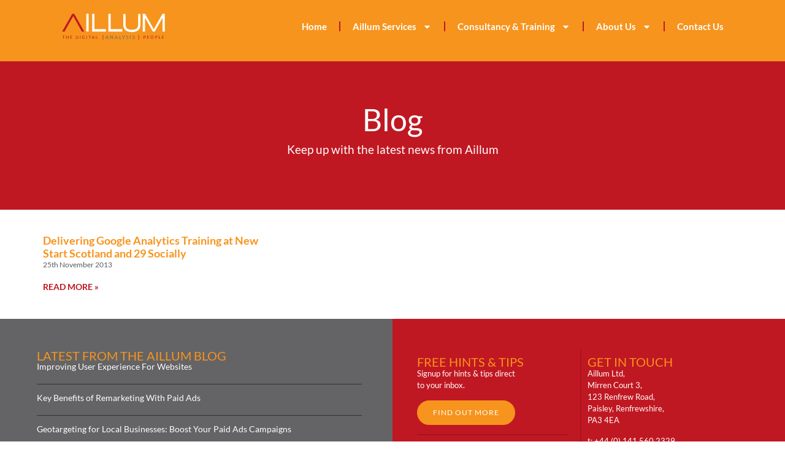

--- FILE ---
content_type: text/html; charset=UTF-8
request_url: https://www.aillum.com/blog/category/events/
body_size: 23643
content:
<!doctype html>
<html lang="en-GB">
<head>
<meta charset="UTF-8">
<meta name="viewport" content="width=device-width, initial-scale=1">
<link rel="profile" href="https://gmpg.org/xfn/11">
<meta name='robots' content='index, follow, max-image-preview:large, max-snippet:-1, max-video-preview:-1' />
<!-- This site is optimized with the Yoast SEO plugin v25.2 - https://yoast.com/wordpress/plugins/seo/ -->
<title>Events Archives - Aillum</title>
<link rel="canonical" href="https://www.aillum.com/blog/category/events/" />
<meta property="og:locale" content="en_GB" />
<meta property="og:type" content="article" />
<meta property="og:title" content="Events Archives - Aillum" />
<meta property="og:url" content="https://www.aillum.com/blog/category/events/" />
<meta property="og:site_name" content="Aillum" />
<meta property="og:image" content="https://www.aillum.com/wp-content/uploads/2020/06/Aillum_Logo.png" />
<meta property="og:image:width" content="1028" />
<meta property="og:image:height" content="258" />
<meta property="og:image:type" content="image/png" />
<meta name="twitter:card" content="summary_large_image" />
<script type="application/ld+json" class="yoast-schema-graph">{"@context":"https://schema.org","@graph":[{"@type":"CollectionPage","@id":"https://www.aillum.com/blog/category/events/","url":"https://www.aillum.com/blog/category/events/","name":"Events Archives - Aillum","isPartOf":{"@id":"https://www.aillum.com/#website"},"breadcrumb":{"@id":"https://www.aillum.com/blog/category/events/#breadcrumb"},"inLanguage":"en-GB"},{"@type":"BreadcrumbList","@id":"https://www.aillum.com/blog/category/events/#breadcrumb","itemListElement":[{"@type":"ListItem","position":1,"name":"Home","item":"https://www.aillum.com/"},{"@type":"ListItem","position":2,"name":"Events"}]},{"@type":"WebSite","@id":"https://www.aillum.com/#website","url":"https://www.aillum.com/","name":"Aillum","description":"","publisher":{"@id":"https://www.aillum.com/#organization"},"potentialAction":[{"@type":"SearchAction","target":{"@type":"EntryPoint","urlTemplate":"https://www.aillum.com/?s={search_term_string}"},"query-input":{"@type":"PropertyValueSpecification","valueRequired":true,"valueName":"search_term_string"}}],"inLanguage":"en-GB"},{"@type":"Organization","@id":"https://www.aillum.com/#organization","name":"Aillum","url":"https://www.aillum.com/","logo":{"@type":"ImageObject","inLanguage":"en-GB","@id":"https://www.aillum.com/#/schema/logo/image/","url":"https://www.aillum.com/wp-content/uploads/2024/03/Aillum_Logo_Menu_Bar.svg","contentUrl":"https://www.aillum.com/wp-content/uploads/2024/03/Aillum_Logo_Menu_Bar.svg","caption":"Aillum"},"image":{"@id":"https://www.aillum.com/#/schema/logo/image/"},"sameAs":["https://www.facebook.com/aillumltd","https://www.instagram.com/aillumltd/","https://www.linkedin.com/company/aillumltd/","https://www.pinterest.co.uk/aillumltd/"]}]}</script>
<!-- / Yoast SEO plugin. -->
<link rel="alternate" type="application/rss+xml" title="Aillum &raquo; Feed" href="https://www.aillum.com/feed/" />
<link rel="alternate" type="application/rss+xml" title="Aillum &raquo; Comments Feed" href="https://www.aillum.com/comments/feed/" />
<link rel="alternate" type="application/rss+xml" title="Aillum &raquo; Events Category Feed" href="https://www.aillum.com/blog/category/events/feed/" />
<!-- <link rel='stylesheet' id='formidable-css' href='https://www.aillum.com/wp-content/plugins/formidable/css/formidableforms.css?ver=1114757' media='all' /> -->
<!-- <link rel='stylesheet' id='wp-block-library-css' href='https://www.aillum.com/wp-includes/css/dist/block-library/style.min.css?ver=6.6.4' media='all' /> -->
<link rel="stylesheet" type="text/css" href="//www.aillum.com/wp-content/cache/wpfc-minified/qvfehgpo/1xsqe.css" media="all"/>
<style id='js-archive-list-archive-widget-style-inline-css'>
/*!***************************************************************************************************************************************************************************************************************************************!*\
!*** css ./node_modules/css-loader/dist/cjs.js??ruleSet[1].rules[4].use[1]!./node_modules/postcss-loader/dist/cjs.js??ruleSet[1].rules[4].use[2]!./node_modules/sass-loader/dist/cjs.js??ruleSet[1].rules[4].use[3]!./src/style.scss ***!
\***************************************************************************************************************************************************************************************************************************************/
@charset "UTF-8";
/**
* The following styles get applied both on the front of your site
* and in the editor.
*
* Replace them with your own styles or remove the file completely.
*/
.js-archive-list a,
.js-archive-list a:focus,
.js-archive-list a:hover {
text-decoration: none;
}
.js-archive-list .loading {
display: inline-block;
padding-left: 5px;
vertical-align: middle;
width: 25px;
}
.jal-hide {
display: none;
}
.widget_jaw_widget ul.jaw_widget,
ul.jaw_widget ul,
body .wp-block-js-archive-list-archive-widget ul.jaw_widget,
body .wp-block-js-archive-list-archive-widget ul.jaw_widget ul,
body ul.jaw_widget {
list-style: none;
margin-left: 0;
padding-left: 0;
}
.widget_jaw_widget ul.jaw_widget li,
.wp-block-js-archive-list-archive-widget ul.jaw_widget li,
.jaw_widget ul li {
padding-left: 1rem;
list-style: none;
}
.widget_jaw_widget ul.jaw_widget li::before,
.wp-block-js-archive-list-archive-widget ul.jaw_widget li::before,
.jaw_widget ul li::before {
content: "";
}
.widget_jaw_widget ul.jaw_widget li .post-date,
.wp-block-js-archive-list-archive-widget ul.jaw_widget li .post-date,
.jaw_widget ul li .post-date {
padding-left: 5px;
}
.widget_jaw_widget ul.jaw_widget li .post-date::before,
.wp-block-js-archive-list-archive-widget ul.jaw_widget li .post-date::before,
.jaw_widget ul li .post-date::before {
content: "—";
padding-right: 5px;
}
/** Bullet's padding **/
.jaw_symbol {
margin-right: 0.5rem;
}
/*# sourceMappingURL=style-index.css.map*/
</style>
<style id='classic-theme-styles-inline-css'>
/*! This file is auto-generated */
.wp-block-button__link{color:#fff;background-color:#32373c;border-radius:9999px;box-shadow:none;text-decoration:none;padding:calc(.667em + 2px) calc(1.333em + 2px);font-size:1.125em}.wp-block-file__button{background:#32373c;color:#fff;text-decoration:none}
</style>
<style id='global-styles-inline-css'>
:root{--wp--preset--aspect-ratio--square: 1;--wp--preset--aspect-ratio--4-3: 4/3;--wp--preset--aspect-ratio--3-4: 3/4;--wp--preset--aspect-ratio--3-2: 3/2;--wp--preset--aspect-ratio--2-3: 2/3;--wp--preset--aspect-ratio--16-9: 16/9;--wp--preset--aspect-ratio--9-16: 9/16;--wp--preset--color--black: #000000;--wp--preset--color--cyan-bluish-gray: #abb8c3;--wp--preset--color--white: #ffffff;--wp--preset--color--pale-pink: #f78da7;--wp--preset--color--vivid-red: #cf2e2e;--wp--preset--color--luminous-vivid-orange: #ff6900;--wp--preset--color--luminous-vivid-amber: #fcb900;--wp--preset--color--light-green-cyan: #7bdcb5;--wp--preset--color--vivid-green-cyan: #00d084;--wp--preset--color--pale-cyan-blue: #8ed1fc;--wp--preset--color--vivid-cyan-blue: #0693e3;--wp--preset--color--vivid-purple: #9b51e0;--wp--preset--gradient--vivid-cyan-blue-to-vivid-purple: linear-gradient(135deg,rgba(6,147,227,1) 0%,rgb(155,81,224) 100%);--wp--preset--gradient--light-green-cyan-to-vivid-green-cyan: linear-gradient(135deg,rgb(122,220,180) 0%,rgb(0,208,130) 100%);--wp--preset--gradient--luminous-vivid-amber-to-luminous-vivid-orange: linear-gradient(135deg,rgba(252,185,0,1) 0%,rgba(255,105,0,1) 100%);--wp--preset--gradient--luminous-vivid-orange-to-vivid-red: linear-gradient(135deg,rgba(255,105,0,1) 0%,rgb(207,46,46) 100%);--wp--preset--gradient--very-light-gray-to-cyan-bluish-gray: linear-gradient(135deg,rgb(238,238,238) 0%,rgb(169,184,195) 100%);--wp--preset--gradient--cool-to-warm-spectrum: linear-gradient(135deg,rgb(74,234,220) 0%,rgb(151,120,209) 20%,rgb(207,42,186) 40%,rgb(238,44,130) 60%,rgb(251,105,98) 80%,rgb(254,248,76) 100%);--wp--preset--gradient--blush-light-purple: linear-gradient(135deg,rgb(255,206,236) 0%,rgb(152,150,240) 100%);--wp--preset--gradient--blush-bordeaux: linear-gradient(135deg,rgb(254,205,165) 0%,rgb(254,45,45) 50%,rgb(107,0,62) 100%);--wp--preset--gradient--luminous-dusk: linear-gradient(135deg,rgb(255,203,112) 0%,rgb(199,81,192) 50%,rgb(65,88,208) 100%);--wp--preset--gradient--pale-ocean: linear-gradient(135deg,rgb(255,245,203) 0%,rgb(182,227,212) 50%,rgb(51,167,181) 100%);--wp--preset--gradient--electric-grass: linear-gradient(135deg,rgb(202,248,128) 0%,rgb(113,206,126) 100%);--wp--preset--gradient--midnight: linear-gradient(135deg,rgb(2,3,129) 0%,rgb(40,116,252) 100%);--wp--preset--font-size--small: 13px;--wp--preset--font-size--medium: 20px;--wp--preset--font-size--large: 36px;--wp--preset--font-size--x-large: 42px;--wp--preset--spacing--20: 0.44rem;--wp--preset--spacing--30: 0.67rem;--wp--preset--spacing--40: 1rem;--wp--preset--spacing--50: 1.5rem;--wp--preset--spacing--60: 2.25rem;--wp--preset--spacing--70: 3.38rem;--wp--preset--spacing--80: 5.06rem;--wp--preset--shadow--natural: 6px 6px 9px rgba(0, 0, 0, 0.2);--wp--preset--shadow--deep: 12px 12px 50px rgba(0, 0, 0, 0.4);--wp--preset--shadow--sharp: 6px 6px 0px rgba(0, 0, 0, 0.2);--wp--preset--shadow--outlined: 6px 6px 0px -3px rgba(255, 255, 255, 1), 6px 6px rgba(0, 0, 0, 1);--wp--preset--shadow--crisp: 6px 6px 0px rgba(0, 0, 0, 1);}:where(.is-layout-flex){gap: 0.5em;}:where(.is-layout-grid){gap: 0.5em;}body .is-layout-flex{display: flex;}.is-layout-flex{flex-wrap: wrap;align-items: center;}.is-layout-flex > :is(*, div){margin: 0;}body .is-layout-grid{display: grid;}.is-layout-grid > :is(*, div){margin: 0;}:where(.wp-block-columns.is-layout-flex){gap: 2em;}:where(.wp-block-columns.is-layout-grid){gap: 2em;}:where(.wp-block-post-template.is-layout-flex){gap: 1.25em;}:where(.wp-block-post-template.is-layout-grid){gap: 1.25em;}.has-black-color{color: var(--wp--preset--color--black) !important;}.has-cyan-bluish-gray-color{color: var(--wp--preset--color--cyan-bluish-gray) !important;}.has-white-color{color: var(--wp--preset--color--white) !important;}.has-pale-pink-color{color: var(--wp--preset--color--pale-pink) !important;}.has-vivid-red-color{color: var(--wp--preset--color--vivid-red) !important;}.has-luminous-vivid-orange-color{color: var(--wp--preset--color--luminous-vivid-orange) !important;}.has-luminous-vivid-amber-color{color: var(--wp--preset--color--luminous-vivid-amber) !important;}.has-light-green-cyan-color{color: var(--wp--preset--color--light-green-cyan) !important;}.has-vivid-green-cyan-color{color: var(--wp--preset--color--vivid-green-cyan) !important;}.has-pale-cyan-blue-color{color: var(--wp--preset--color--pale-cyan-blue) !important;}.has-vivid-cyan-blue-color{color: var(--wp--preset--color--vivid-cyan-blue) !important;}.has-vivid-purple-color{color: var(--wp--preset--color--vivid-purple) !important;}.has-black-background-color{background-color: var(--wp--preset--color--black) !important;}.has-cyan-bluish-gray-background-color{background-color: var(--wp--preset--color--cyan-bluish-gray) !important;}.has-white-background-color{background-color: var(--wp--preset--color--white) !important;}.has-pale-pink-background-color{background-color: var(--wp--preset--color--pale-pink) !important;}.has-vivid-red-background-color{background-color: var(--wp--preset--color--vivid-red) !important;}.has-luminous-vivid-orange-background-color{background-color: var(--wp--preset--color--luminous-vivid-orange) !important;}.has-luminous-vivid-amber-background-color{background-color: var(--wp--preset--color--luminous-vivid-amber) !important;}.has-light-green-cyan-background-color{background-color: var(--wp--preset--color--light-green-cyan) !important;}.has-vivid-green-cyan-background-color{background-color: var(--wp--preset--color--vivid-green-cyan) !important;}.has-pale-cyan-blue-background-color{background-color: var(--wp--preset--color--pale-cyan-blue) !important;}.has-vivid-cyan-blue-background-color{background-color: var(--wp--preset--color--vivid-cyan-blue) !important;}.has-vivid-purple-background-color{background-color: var(--wp--preset--color--vivid-purple) !important;}.has-black-border-color{border-color: var(--wp--preset--color--black) !important;}.has-cyan-bluish-gray-border-color{border-color: var(--wp--preset--color--cyan-bluish-gray) !important;}.has-white-border-color{border-color: var(--wp--preset--color--white) !important;}.has-pale-pink-border-color{border-color: var(--wp--preset--color--pale-pink) !important;}.has-vivid-red-border-color{border-color: var(--wp--preset--color--vivid-red) !important;}.has-luminous-vivid-orange-border-color{border-color: var(--wp--preset--color--luminous-vivid-orange) !important;}.has-luminous-vivid-amber-border-color{border-color: var(--wp--preset--color--luminous-vivid-amber) !important;}.has-light-green-cyan-border-color{border-color: var(--wp--preset--color--light-green-cyan) !important;}.has-vivid-green-cyan-border-color{border-color: var(--wp--preset--color--vivid-green-cyan) !important;}.has-pale-cyan-blue-border-color{border-color: var(--wp--preset--color--pale-cyan-blue) !important;}.has-vivid-cyan-blue-border-color{border-color: var(--wp--preset--color--vivid-cyan-blue) !important;}.has-vivid-purple-border-color{border-color: var(--wp--preset--color--vivid-purple) !important;}.has-vivid-cyan-blue-to-vivid-purple-gradient-background{background: var(--wp--preset--gradient--vivid-cyan-blue-to-vivid-purple) !important;}.has-light-green-cyan-to-vivid-green-cyan-gradient-background{background: var(--wp--preset--gradient--light-green-cyan-to-vivid-green-cyan) !important;}.has-luminous-vivid-amber-to-luminous-vivid-orange-gradient-background{background: var(--wp--preset--gradient--luminous-vivid-amber-to-luminous-vivid-orange) !important;}.has-luminous-vivid-orange-to-vivid-red-gradient-background{background: var(--wp--preset--gradient--luminous-vivid-orange-to-vivid-red) !important;}.has-very-light-gray-to-cyan-bluish-gray-gradient-background{background: var(--wp--preset--gradient--very-light-gray-to-cyan-bluish-gray) !important;}.has-cool-to-warm-spectrum-gradient-background{background: var(--wp--preset--gradient--cool-to-warm-spectrum) !important;}.has-blush-light-purple-gradient-background{background: var(--wp--preset--gradient--blush-light-purple) !important;}.has-blush-bordeaux-gradient-background{background: var(--wp--preset--gradient--blush-bordeaux) !important;}.has-luminous-dusk-gradient-background{background: var(--wp--preset--gradient--luminous-dusk) !important;}.has-pale-ocean-gradient-background{background: var(--wp--preset--gradient--pale-ocean) !important;}.has-electric-grass-gradient-background{background: var(--wp--preset--gradient--electric-grass) !important;}.has-midnight-gradient-background{background: var(--wp--preset--gradient--midnight) !important;}.has-small-font-size{font-size: var(--wp--preset--font-size--small) !important;}.has-medium-font-size{font-size: var(--wp--preset--font-size--medium) !important;}.has-large-font-size{font-size: var(--wp--preset--font-size--large) !important;}.has-x-large-font-size{font-size: var(--wp--preset--font-size--x-large) !important;}
:where(.wp-block-post-template.is-layout-flex){gap: 1.25em;}:where(.wp-block-post-template.is-layout-grid){gap: 1.25em;}
:where(.wp-block-columns.is-layout-flex){gap: 2em;}:where(.wp-block-columns.is-layout-grid){gap: 2em;}
:root :where(.wp-block-pullquote){font-size: 1.5em;line-height: 1.6;}
</style>
<!-- <link rel='stylesheet' id='hello-elementor-css' href='https://www.aillum.com/wp-content/themes/aillumltd/style.min.css?ver=3.0.1' media='all' /> -->
<!-- <link rel='stylesheet' id='hello-elementor-theme-style-css' href='https://www.aillum.com/wp-content/themes/aillumltd/theme.min.css?ver=3.0.1' media='all' /> -->
<!-- <link rel='stylesheet' id='hello-elementor-header-footer-css' href='https://www.aillum.com/wp-content/themes/aillumltd/header-footer.min.css?ver=3.0.1' media='all' /> -->
<!-- <link rel='stylesheet' id='elementor-frontend-css' href='https://www.aillum.com/wp-content/plugins/elementor/assets/css/frontend.min.css?ver=3.31.3' media='all' /> -->
<link rel="stylesheet" type="text/css" href="//www.aillum.com/wp-content/cache/wpfc-minified/fqi5mthy/1xsos.css" media="all"/>
<link rel='stylesheet' id='elementor-post-4388-css' href='https://www.aillum.com/wp-content/uploads/elementor/css/post-4388.css?ver=1763107272' media='all' />
<!-- <link rel='stylesheet' id='widget-image-css' href='https://www.aillum.com/wp-content/plugins/elementor/assets/css/widget-image.min.css?ver=3.31.3' media='all' /> -->
<!-- <link rel='stylesheet' id='widget-nav-menu-css' href='https://www.aillum.com/wp-content/plugins/elementor-pro/assets/css/widget-nav-menu.min.css?ver=3.31.2' media='all' /> -->
<!-- <link rel='stylesheet' id='widget-heading-css' href='https://www.aillum.com/wp-content/plugins/elementor/assets/css/widget-heading.min.css?ver=3.31.3' media='all' /> -->
<!-- <link rel='stylesheet' id='widget-posts-css' href='https://www.aillum.com/wp-content/plugins/elementor-pro/assets/css/widget-posts.min.css?ver=3.31.2' media='all' /> -->
<!-- <link rel='stylesheet' id='widget-divider-css' href='https://www.aillum.com/wp-content/plugins/elementor/assets/css/widget-divider.min.css?ver=3.31.3' media='all' /> -->
<!-- <link rel='stylesheet' id='widget-icon-list-css' href='https://www.aillum.com/wp-content/plugins/elementor/assets/css/widget-icon-list.min.css?ver=3.31.3' media='all' /> -->
<!-- <link rel='stylesheet' id='widget-spacer-css' href='https://www.aillum.com/wp-content/plugins/elementor/assets/css/widget-spacer.min.css?ver=3.31.3' media='all' /> -->
<!-- <link rel='stylesheet' id='font-awesome-5-all-css' href='https://www.aillum.com/wp-content/plugins/elementor/assets/lib/font-awesome/css/all.min.css?ver=3.31.3' media='all' /> -->
<!-- <link rel='stylesheet' id='font-awesome-4-shim-css' href='https://www.aillum.com/wp-content/plugins/elementor/assets/lib/font-awesome/css/v4-shims.min.css?ver=3.31.3' media='all' /> -->
<link rel="stylesheet" type="text/css" href="//www.aillum.com/wp-content/cache/wpfc-minified/799eh4gs/1xsqe.css" media="all"/>
<link rel='stylesheet' id='elementor-post-4398-css' href='https://www.aillum.com/wp-content/uploads/elementor/css/post-4398.css?ver=1763107272' media='all' />
<link rel='stylesheet' id='elementor-post-4405-css' href='https://www.aillum.com/wp-content/uploads/elementor/css/post-4405.css?ver=1763107272' media='all' />
<link rel='stylesheet' id='elementor-post-4589-css' href='https://www.aillum.com/wp-content/uploads/elementor/css/post-4589.css?ver=1763107379' media='all' />
<!-- <link rel='stylesheet' id='heateor_sss_frontend_css-css' href='https://www.aillum.com/wp-content/plugins/sassy-social-share/public/css/sassy-social-share-public.css?ver=3.3.79' media='all' /> -->
<style>#heateor_sss_error{color:red;margin:7px 0}#heateor_sss_sharing_more_providers .filter svg{position:absolute;left:16px;top:18px}div.heateor_sss_sharing_ul a:link,div.heateor_sss_sharing_ul a:focus{text-decoration:none;background:transparent!important}.heateor_sss_login_container{margin:2px 0}.heateor_sss_login_container img,.heateor_sss_sharing_container img{cursor:pointer;margin:2px;border:none}.heateor_sss_login_container img{display:none;float:left}#heateor_sss_loading_image{display:block!important;float:none}.heateor_sss_error{background-color:#ffffe0;border:1px solid #e6db55;padding:5px;margin:10px}#heateor_sss_sharing_more_providers{position:fixed;top:50%;left:47%;background:#fafafa;width:650px;margin:-180px 0 0 -300px;z-index:10000000;text-shadow:none!important;height:308px}#heateor_sss_mastodon_popup_bg,#heateor_sss_popup_bg{background:url(//www.aillum.com/wp-content/plugins/sassy-social-share/images/transparent_bg.png);bottom:0;display:block;left:0;position:fixed;right:0;top:0;z-index:10000}#heateor_sss_sharing_more_providers .title{font-size:14px!important;height:auto!important;background:#58b8f8!important;border-bottom:1px solid #d7d7d7!important;color:#fff;font-weight:700;letter-spacing:inherit;line-height:34px!important;padding:0!important;text-align:center;text-transform:none;margin:0!important;text-shadow:none!important;width:100%}#heateor_sss_sharing_more_providers *{font-family:Arial,Helvetica,sans-serif}#heateor_sss_sharing_more_providers #heateor_sss_sharing_more_content{background:#fafafa;border-radius:4px;color:#555;height:auto;width:100%}#heateor_sss_sharing_more_providers .filter{margin:0;padding:10px 0 0;position:relative;width:100%}#heateor_sss_sharing_more_providers .all-services{clear:both;height:250px;overflow:auto}#heateor_sss_sharing_more_content .all-services ul{display:block;margin:10px!important;overflow:hidden;list-style:none;padding-left:0!important;position:static!important;width:auto!important}#heateor_sss_sharing_more_content .all-services ul li{padding:0;margin:0 0 0 5px;background:0 0!important;float:left;width:24.1%;text-align:left!important}#heateor_sss_sharing_more_providers .close-button img{margin:0}#heateor_sss_sharing_more_providers .close-button.separated{background:0 0!important;border:none!important;box-shadow:none!important;width:auto!important;height:auto!important;z-index:1000}#heateor_sss_sharing_more_providers .close-button{height:auto!important;width:auto!important;left:auto!important;display:block!important;color:#555!important;cursor:pointer!important;font-size:29px!important;line-height:29px!important;margin:0!important;padding:0!important;position:absolute;right:-16px;top:-16px}#heateor_sss_sharing_more_providers .filter input.search{width:96%;display:block;float:none;font-family:"open sans","helvetica neue",helvetica,arial,sans-serif;font-weight:300;height:auto;line-height:inherit;margin:0 11px;padding:5px 8px 5px 27px!important;border:1px solid #ccc!important;color:#000;background:#fff!important;font-size:16px!important;text-align:left!important;max-width:-webkit-fill-available;line-height:1}#heateor_sss_sharing_more_providers .footer-panel{background:#fff;border-top:1px solid #d7d7d7;padding:6px 0;width:100%;color:#fff}#heateor_sss_sharing_more_providers .footer-panel p{background-color:transparent;top:0;text-align:left!important;color:#000;font-family:'helvetica neue',arial,helvetica,sans-serif;font-size:12px;line-height:1.2;margin:0!important;padding:0 6px!important;text-indent:0!important}#heateor_sss_sharing_more_providers .footer-panel a{color:#fff;text-decoration:none;font-weight:700;text-indent:0!important}#heateor_sss_sharing_more_providers .all-services ul li a span{width:51%}#heateor_sss_sharing_more_providers .all-services ul li a{border-radius:3px;color:#666!important;display:block;font-size:12px;height:auto;line-height:20px;overflow:hidden;padding:8px 8px 8px 1px;text-decoration:none!important;text-overflow:ellipsis;white-space:nowrap;border:none!important;text-indent:0!important;background:0 0!important;text-shadow:none}.heateor_sss_share_count{display:block;text-indent:0!important;visibility:hidden;background-color:#58b8f8!important;width:5px;height:auto;text-align:center;min-width:8px!important;padding:1px 4px!important;color:#fff!important;font-family:'Open Sans',arial,sans-serif!important;font-size:10px!important;font-weight:600!important;-webkit-border-radius:15px!important;border-radius:15px!important;-webkit-box-shadow:0 2px 2px rgba(0,0,0,.4);box-shadow:0 2px 2px rgba(0,0,0,.4);text-shadow:0 -1px 0 rgba(0,0,0,.2);line-height:14px!important;border:2px solid #fff!important;z-index:1;margin:2px auto!important;box-sizing:content-box!important}.heateor_sss_share_count,.heateor_sss_vertical_sharing{-webkit-box-sizing:content-box!important;-moz-box-sizing:content-box!important}div.heateor_sss_follow_ul,div.heateor_sss_sharing_ul{padding-left:0!important;margin:1px 0!important}#heateor_sss_mastodon_popup_close img,#heateor_sss_sharing_popup_close img{opacity:1!important;background:0 0!important;border:none!important;outline:0!important;box-shadow:none!important;width:auto!important;height:auto!important;top:inherit!important;right:inherit!important;left:9px!important;padding:0!important}div.heateor_sss_follow_ul .heateorSssSharingRound,div.heateor_sss_sharing_ul .heateorSssSharingRound{background:0 0!important}.heateor_sss_square_count{display:none;text-align:center;font-weight:bolder;font-family:sans-serif;font-style:normal;font-size:.6em;visibility:hidden}div.heateor_sss_follow_ul a,div.heateor_sss_horizontal_sharing div.heateor_sss_sharing_ul a{float:left;padding:0!important;list-style:none!important;border:none!important;margin:2px}.heateorSssSharing,.heateorSssSharingButton{display:block;cursor:pointer;margin:2px}div.heateor_sss_follow_ul a:before,div.heateor_sss_sharing_ul a:before{content:none!important}div.heateor_sss_follow_ul a{width:auto}.heateor_sss_vertical_sharing{background:0 0;-webkit-box-shadow:0 1px 4px 1px rgba(0,0,0,.1);box-shadow:0 1px 4px 1px rgba(0,0,0,.1);position:fixed;overflow:visible;z-index:10000000;display:block;padding:10px;border-radius:4px;opacity:1;box-sizing:content-box!important}div.heateor_sss_horizontal_counter li.heateor_sss_facebook_share,div.heateor_sss_horizontal_sharing li.heateor_sss_facebook_share{width:96px}li.heateor_sss_facebook_like .fb-like span,li.heateor_sss_facebook_recommend .fb-like span,li.heateor_sss_facebook_share .fb-share-button span{vertical-align:top!important}li.heateor_sss_facebook_like .fb-like span iframe,li.heateor_sss_facebook_recommend .fb-like span iframe{max-width:none!important;z-index:1000}.heateor_sss_counter_container li{height:21px}.heateorSssTCBackground:hover{border-width:0!important;background-color:transparent}.heateorSssTCBackground{border-width:0!important;background-color:transparent!important;font-style:normal;word-wrap:normal;color:#666;line-height:1;visibility:hidden}.heateorSssSharingSvg{width:100%;height:100%}.heateorSssSharing{float:left;border:none}.heateorSssSharingArrow{height:16px;width:16px;cursor:pointer;margin-top:10px}.heateorSssPushIn{background:url(data:image/svg+xml;charset=utf8,%3Csvg%20xmlns%3D%22http%3A%2F%2Fwww.w3.org%2F2000%2Fsvg%22%20width%3D%22100%25%22%20height%3D%22100%25%22%20viewBox%3D%220%200%2030%2030%22%3E%0A%3Cpath%20d%3D%22M%207%206%20q%202%206%2010%206%20v%20-6%20l%206%209%20l%20-6%209%20v%20-6%20q%20-10%202%20-10%20-12%22%20stroke-width%3D%221%22%20stroke%3D%22%23000%22%20fill%3D%22%23000%22%20stroke-linecap%3D%22round%22%3E%3C%2Fpath%3E%3C%2Fsvg%3E) left no-repeat}.heateorSssPullOut{background:url(data:image/svg+xml;charset=utf8,%3Csvg%20xmlns%3D%22http%3A%2F%2Fwww.w3.org%2F2000%2Fsvg%22%20width%3D%22100%25%22%20height%3D%22100%25%22%20viewBox%3D%220%200%2030%2030%22%3E%0A%3Cpath%20d%3D%22M%2023%206%20q%20-2%206%20-10%206%20v%20-6%20l%20-6%209%20l%206%209%20v%20-6%20q%2010%202%2010%20-12%22%20stroke-width%3D%221%22%20stroke%3D%22%23000%22%20fill%3D%22%23000%22%20stroke-linecap%3D%22round%22%3E%3C%2Fpath%3E%3C%2Fsvg%3E) left no-repeat}.heateorSssCommentingTabs li{padding-left:0!important;float:left;margin:0 1em 0 0 !important;list-style:none;color:#aaa;display:block;cursor:pointer;font-size:.85em}div.heateorSssTotalShareCount{word-wrap:normal!important;font-weight:bolder;font-family:sans-serif;padding:0;margin:0;text-align:center}div.heateorSssTotalShareText{word-wrap:normal!important;margin:0;padding:0;text-align:center}div.heateor_sss_horizontal_sharing li{width:auto}div.heateor_sss_horizontal_sharing li.heateor_sss_facebook_like{width:91px}div.heateor_sss_horizontal_sharing li.heateor_sss_facebook_recommend{width:145px}div.heateor_sss_horizontal_sharing li.heateor_sss_twitter_tweet{width:95px}div.heateor_sss_horizontal_sharing li.heateor_sss_linkedin_share span{vertical-align:text-top!important}div.heateor_sss_horizontal_sharing li.heateor_sss_linkedin_share{width:96px}div.heateor_sss_horizontal_sharing li.heateor_sss_buffer_share{width:108px}div.heateor_sss_horizontal_sharing li.heateor_sss_reddit_badge{width:130px}div.heateor_sss_horizontal_sharing li.heateor_sss_yummly{width:106px}div.heateor_sss_horizontal_sharing li.heateor_sss_pinterest_pin{width:76px}div.heateor_sss_horizontal_sharing li.heateor_sss_xing{width:98px}.heateor_sss_sharing_container a{padding:0!important;box-shadow:none!important;border:none!important}.heateorSssClear{clear:both}div.course_instructor_widget .heateor_sss_vertical_sharing{display:none!important}@media screen and (max-width:783px){#heateor_sss_sharing_more_providers{width:80%;left:60%;margin-left:-50%;text-shadow:none!important}}@media screen and (max-width:752px){#heateor_sss_sharing_more_content .all-services ul li{width:32.1%}}@media screen and (max-width:590px){#heateor_sss_sharing_more_content .all-services ul li{width:48.1%}#heateor_sss_sharing_more_providers .filter input.search{width:93%}}@media screen and (max-width:413px){#heateor_sss_sharing_more_content .all-services ul li{width:100%}}div.heateor_sss_bottom_sharing{margin-bottom:0}div.heateor_sss_sharing_container a:before,div.heateor_sss_follow_icons_container a:before{content:none}.heateor_sss_mastodon_popup_button{background:linear-gradient(#ec1b23,#d43116);padding:8px 0 10px;font-size:18px;border:0;color:#fff;border-radius:8px;margin:4px auto;font-weight:bolder;width:35%;cursor:pointer;border-bottom-style:groove;border-bottom-width:5px;border-bottom-color:rgb(0,0,0,.2)}@media screen and (max-width: 783px)#heateor_sss_sharing_more_providers .filter input.search{border:1px solid #ccc;width:92.8%}div.heateor_sss_follow_icons_container svg,div.heateor_sss_sharing_container svg{width:100%;height:100%}</style>
<style id='heateor_sss_frontend_css-inline-css'>
.heateor_sss_button_instagram span.heateor_sss_svg,a.heateor_sss_instagram span.heateor_sss_svg{background:radial-gradient(circle at 30% 107%,#fdf497 0,#fdf497 5%,#fd5949 45%,#d6249f 60%,#285aeb 90%)}.heateor_sss_horizontal_sharing .heateor_sss_svg,.heateor_sss_standard_follow_icons_container .heateor_sss_svg{color:#fff;border-width:0px;border-style:solid;border-color:transparent}.heateor_sss_horizontal_sharing .heateorSssTCBackground{color:#666}.heateor_sss_horizontal_sharing span.heateor_sss_svg:hover,.heateor_sss_standard_follow_icons_container span.heateor_sss_svg:hover{border-color:transparent;}.heateor_sss_vertical_sharing span.heateor_sss_svg,.heateor_sss_floating_follow_icons_container span.heateor_sss_svg{color:#fff;border-width:0px;border-style:solid;border-color:transparent;}.heateor_sss_vertical_sharing .heateorSssTCBackground{color:#666;}.heateor_sss_vertical_sharing span.heateor_sss_svg:hover,.heateor_sss_floating_follow_icons_container span.heateor_sss_svg:hover{border-color:transparent;}@media screen and (max-width:783px) {.heateor_sss_vertical_sharing{display:none!important}}
</style>
<!-- <link rel='stylesheet' id='tablepress-default-css' href='https://www.aillum.com/wp-content/plugins/tablepress/css/build/default.css?ver=3.2.5' media='all' /> -->
<!-- <link rel='stylesheet' id='eael-general-css' href='https://www.aillum.com/wp-content/plugins/essential-addons-for-elementor-lite/assets/front-end/css/view/general.min.css?ver=6.3.0' media='all' /> -->
<!-- <link rel='stylesheet' id='elementor-gf-local-lato-css' href='https://www.aillum.com/wp-content/uploads/elementor/google-fonts/css/lato.css?ver=1742312448' media='all' /> -->
<link rel="stylesheet" type="text/css" href="//www.aillum.com/wp-content/cache/wpfc-minified/1ytsjmo8/1xsos.css" media="all"/>
<link rel="https://api.w.org/" href="https://www.aillum.com/wp-json/" /><link rel="alternate" title="JSON" type="application/json" href="https://www.aillum.com/wp-json/wp/v2/categories/68" /><link rel="EditURI" type="application/rsd+xml" title="RSD" href="https://www.aillum.com/xmlrpc.php?rsd" />
<meta name="generator" content="WordPress 6.6.4" />
<meta name="generator" content="Elementor 3.31.3; features: e_font_icon_svg, additional_custom_breakpoints, e_element_cache; settings: css_print_method-external, google_font-enabled, font_display-swap">
<!-- Google Tag Manager -->
<script>(function(w,d,s,l,i){w[l]=w[l]||[];w[l].push({'gtm.start':
new Date().getTime(),event:'gtm.js'});var f=d.getElementsByTagName(s)[0],
j=d.createElement(s),dl=l!='dataLayer'?'&l='+l:'';j.async=true;j.src=
'https://www.googletagmanager.com/gtm.js?id='+i+dl;f.parentNode.insertBefore(j,f);
})(window,document,'script','dataLayer','GTM-57L8NW');</script>
<!-- End Google Tag Manager -->
<style>
.e-con.e-parent:nth-of-type(n+4):not(.e-lazyloaded):not(.e-no-lazyload),
.e-con.e-parent:nth-of-type(n+4):not(.e-lazyloaded):not(.e-no-lazyload) * {
background-image: none !important;
}
@media screen and (max-height: 1024px) {
.e-con.e-parent:nth-of-type(n+3):not(.e-lazyloaded):not(.e-no-lazyload),
.e-con.e-parent:nth-of-type(n+3):not(.e-lazyloaded):not(.e-no-lazyload) * {
background-image: none !important;
}
}
@media screen and (max-height: 640px) {
.e-con.e-parent:nth-of-type(n+2):not(.e-lazyloaded):not(.e-no-lazyload),
.e-con.e-parent:nth-of-type(n+2):not(.e-lazyloaded):not(.e-no-lazyload) * {
background-image: none !important;
}
}
</style>
</head>
<body class="archive category category-events category-68 wp-custom-logo elementor-page-4589 elementor-default elementor-template-full-width elementor-kit-4388">
<!-- Google Tag Manager (noscript) -->
<noscript><iframe src="https://www.googletagmanager.com/ns.html?id=GTM-57L8NW"
height="0" width="0" style="display:none;visibility:hidden"></iframe></noscript>
<!-- End Google Tag Manager (noscript) -->
<a class="skip-link screen-reader-text" href="#content">Skip to content</a>
<header data-elementor-type="header" data-elementor-id="4398" class="elementor elementor-4398 elementor-location-header" data-elementor-post-type="elementor_library">
<div class="elementor-element elementor-element-94c36ef e-flex e-con-boxed e-con e-parent" data-id="94c36ef" data-element_type="container" data-settings="{&quot;background_background&quot;:&quot;classic&quot;}">
<div class="e-con-inner">
<div class="elementor-element elementor-element-03f0457 e-con-full e-flex e-con e-child" data-id="03f0457" data-element_type="container">
<div class="elementor-element elementor-element-6fbda5a elementor-widget elementor-widget-theme-site-logo elementor-widget-image" data-id="6fbda5a" data-element_type="widget" data-widget_type="theme-site-logo.default">
<div class="elementor-widget-container">
<a href="https://www.aillum.com">
<img src="https://www.aillum.com/wp-content/uploads/2024/03/Aillum_Logo_Menu_Bar.svg" class="attachment-full size-full wp-image-4529" alt="" />				</a>
</div>
</div>
</div>
<div class="elementor-element elementor-element-d269051 e-con-full e-flex e-con e-child" data-id="d269051" data-element_type="container">
<div class="elementor-element elementor-element-a50d91f elementor-nav-menu__align-end elementor-nav-menu--stretch elementor-nav-menu__text-align-center elementor-nav-menu--dropdown-tablet elementor-nav-menu--toggle elementor-nav-menu--burger elementor-widget elementor-widget-nav-menu" data-id="a50d91f" data-element_type="widget" data-settings="{&quot;full_width&quot;:&quot;stretch&quot;,&quot;layout&quot;:&quot;horizontal&quot;,&quot;submenu_icon&quot;:{&quot;value&quot;:&quot;&lt;svg class=\&quot;e-font-icon-svg e-fas-caret-down\&quot; viewBox=\&quot;0 0 320 512\&quot; xmlns=\&quot;http:\/\/www.w3.org\/2000\/svg\&quot;&gt;&lt;path d=\&quot;M31.3 192h257.3c17.8 0 26.7 21.5 14.1 34.1L174.1 354.8c-7.8 7.8-20.5 7.8-28.3 0L17.2 226.1C4.6 213.5 13.5 192 31.3 192z\&quot;&gt;&lt;\/path&gt;&lt;\/svg&gt;&quot;,&quot;library&quot;:&quot;fa-solid&quot;},&quot;toggle&quot;:&quot;burger&quot;}" data-widget_type="nav-menu.default">
<div class="elementor-widget-container">
<nav aria-label="Menu" class="elementor-nav-menu--main elementor-nav-menu__container elementor-nav-menu--layout-horizontal e--pointer-none">
<ul id="menu-1-a50d91f" class="elementor-nav-menu"><li class="menu-item menu-item-type-custom menu-item-object-custom menu-item-home menu-item-334"><a href="https://www.aillum.com/" class="elementor-item">Home</a></li>
<li class="menu-item menu-item-type-custom menu-item-object-custom menu-item-has-children menu-item-4124"><a href="https://www.aillum.com/google-analytics-setup-service/" class="elementor-item">Aillum Services</a>
<ul class="sub-menu elementor-nav-menu--dropdown">
<li class="menu-item menu-item-type-post_type menu-item-object-page menu-item-4074"><a href="https://www.aillum.com/google-analytics-setup-service/" class="elementor-sub-item">Google Analytics Service</a></li>
<li class="menu-item menu-item-type-post_type menu-item-object-page menu-item-4600"><a href="https://www.aillum.com/website-audit-and-recommendations/" class="elementor-sub-item">Website Audit</a></li>
<li class="menu-item menu-item-type-post_type menu-item-object-page menu-item-4870"><a href="https://www.aillum.com/ppc-management-service/" class="elementor-sub-item">PPC Management</a></li>
<li class="menu-item menu-item-type-post_type menu-item-object-page menu-item-4882"><a href="https://www.aillum.com/conversion-rate-optimisation/" class="elementor-sub-item">Conversion Rate Optimisation</a></li>
</ul>
</li>
<li class="menu-item menu-item-type-post_type menu-item-object-page menu-item-has-children menu-item-4851"><a href="https://www.aillum.com/digital-marketing-consultancy-training/" class="elementor-item">Consultancy &#038; Training</a>
<ul class="sub-menu elementor-nav-menu--dropdown">
<li class="menu-item menu-item-type-post_type menu-item-object-page menu-item-4852"><a href="https://www.aillum.com/digital-marketing-consultancy-training/" class="elementor-sub-item">Digital Marketing Consultancy</a></li>
<li class="menu-item menu-item-type-post_type menu-item-object-page menu-item-4842"><a href="https://www.aillum.com/google-analytics-training/" class="elementor-sub-item">Google Analytics 4 Training</a></li>
</ul>
</li>
<li class="menu-item menu-item-type-post_type menu-item-object-page menu-item-has-children menu-item-4820"><a href="https://www.aillum.com/who-we-are/" class="elementor-item">About Us</a>
<ul class="sub-menu elementor-nav-menu--dropdown">
<li class="menu-item menu-item-type-post_type menu-item-object-page menu-item-5007"><a href="https://www.aillum.com/who-we-are/" class="elementor-sub-item">Who We Are</a></li>
<li class="menu-item menu-item-type-post_type menu-item-object-page current_page_parent menu-item-868"><a href="https://www.aillum.com/blog/" class="elementor-sub-item">Blog</a></li>
</ul>
</li>
<li class="menu-item menu-item-type-post_type menu-item-object-page menu-item-1586"><a href="https://www.aillum.com/contact-us/" class="elementor-item">Contact Us</a></li>
</ul>			</nav>
<div class="elementor-menu-toggle" role="button" tabindex="0" aria-label="Menu Toggle" aria-expanded="false">
<svg aria-hidden="true" role="presentation" class="elementor-menu-toggle__icon--open e-font-icon-svg e-eicon-menu-bar" viewBox="0 0 1000 1000" xmlns="http://www.w3.org/2000/svg"><path d="M104 333H896C929 333 958 304 958 271S929 208 896 208H104C71 208 42 237 42 271S71 333 104 333ZM104 583H896C929 583 958 554 958 521S929 458 896 458H104C71 458 42 487 42 521S71 583 104 583ZM104 833H896C929 833 958 804 958 771S929 708 896 708H104C71 708 42 737 42 771S71 833 104 833Z"></path></svg><svg aria-hidden="true" role="presentation" class="elementor-menu-toggle__icon--close e-font-icon-svg e-eicon-close" viewBox="0 0 1000 1000" xmlns="http://www.w3.org/2000/svg"><path d="M742 167L500 408 258 167C246 154 233 150 217 150 196 150 179 158 167 167 154 179 150 196 150 212 150 229 154 242 171 254L408 500 167 742C138 771 138 800 167 829 196 858 225 858 254 829L496 587 738 829C750 842 767 846 783 846 800 846 817 842 829 829 842 817 846 804 846 783 846 767 842 750 829 737L588 500 833 258C863 229 863 200 833 171 804 137 775 137 742 167Z"></path></svg>		</div>
<nav class="elementor-nav-menu--dropdown elementor-nav-menu__container" aria-hidden="true">
<ul id="menu-2-a50d91f" class="elementor-nav-menu"><li class="menu-item menu-item-type-custom menu-item-object-custom menu-item-home menu-item-334"><a href="https://www.aillum.com/" class="elementor-item" tabindex="-1">Home</a></li>
<li class="menu-item menu-item-type-custom menu-item-object-custom menu-item-has-children menu-item-4124"><a href="https://www.aillum.com/google-analytics-setup-service/" class="elementor-item" tabindex="-1">Aillum Services</a>
<ul class="sub-menu elementor-nav-menu--dropdown">
<li class="menu-item menu-item-type-post_type menu-item-object-page menu-item-4074"><a href="https://www.aillum.com/google-analytics-setup-service/" class="elementor-sub-item" tabindex="-1">Google Analytics Service</a></li>
<li class="menu-item menu-item-type-post_type menu-item-object-page menu-item-4600"><a href="https://www.aillum.com/website-audit-and-recommendations/" class="elementor-sub-item" tabindex="-1">Website Audit</a></li>
<li class="menu-item menu-item-type-post_type menu-item-object-page menu-item-4870"><a href="https://www.aillum.com/ppc-management-service/" class="elementor-sub-item" tabindex="-1">PPC Management</a></li>
<li class="menu-item menu-item-type-post_type menu-item-object-page menu-item-4882"><a href="https://www.aillum.com/conversion-rate-optimisation/" class="elementor-sub-item" tabindex="-1">Conversion Rate Optimisation</a></li>
</ul>
</li>
<li class="menu-item menu-item-type-post_type menu-item-object-page menu-item-has-children menu-item-4851"><a href="https://www.aillum.com/digital-marketing-consultancy-training/" class="elementor-item" tabindex="-1">Consultancy &#038; Training</a>
<ul class="sub-menu elementor-nav-menu--dropdown">
<li class="menu-item menu-item-type-post_type menu-item-object-page menu-item-4852"><a href="https://www.aillum.com/digital-marketing-consultancy-training/" class="elementor-sub-item" tabindex="-1">Digital Marketing Consultancy</a></li>
<li class="menu-item menu-item-type-post_type menu-item-object-page menu-item-4842"><a href="https://www.aillum.com/google-analytics-training/" class="elementor-sub-item" tabindex="-1">Google Analytics 4 Training</a></li>
</ul>
</li>
<li class="menu-item menu-item-type-post_type menu-item-object-page menu-item-has-children menu-item-4820"><a href="https://www.aillum.com/who-we-are/" class="elementor-item" tabindex="-1">About Us</a>
<ul class="sub-menu elementor-nav-menu--dropdown">
<li class="menu-item menu-item-type-post_type menu-item-object-page menu-item-5007"><a href="https://www.aillum.com/who-we-are/" class="elementor-sub-item" tabindex="-1">Who We Are</a></li>
<li class="menu-item menu-item-type-post_type menu-item-object-page current_page_parent menu-item-868"><a href="https://www.aillum.com/blog/" class="elementor-sub-item" tabindex="-1">Blog</a></li>
</ul>
</li>
<li class="menu-item menu-item-type-post_type menu-item-object-page menu-item-1586"><a href="https://www.aillum.com/contact-us/" class="elementor-item" tabindex="-1">Contact Us</a></li>
</ul>			</nav>
</div>
</div>
</div>
</div>
</div>
</header>
<div data-elementor-type="archive" data-elementor-id="4589" class="elementor elementor-4589 elementor-location-archive" data-elementor-post-type="elementor_library">
<div class="elementor-element elementor-element-4ed7403 e-flex e-con-boxed e-con e-parent" data-id="4ed7403" data-element_type="container" data-settings="{&quot;background_background&quot;:&quot;classic&quot;}">
<div class="e-con-inner">
<div class="elementor-element elementor-element-992cc01 elementor-widget elementor-widget-heading" data-id="992cc01" data-element_type="widget" data-widget_type="heading.default">
<div class="elementor-widget-container">
<h2 class="elementor-heading-title elementor-size-default">Blog</h2>				</div>
</div>
<div class="elementor-element elementor-element-6bd5af0 elementor-widget elementor-widget-spacer" data-id="6bd5af0" data-element_type="widget" data-widget_type="spacer.default">
<div class="elementor-widget-container">
<div class="elementor-spacer">
<div class="elementor-spacer-inner"></div>
</div>
</div>
</div>
<div class="elementor-element elementor-element-d800e2f aillum-blog-archive-header elementor-widget elementor-widget-text-editor" data-id="d800e2f" data-element_type="widget" data-widget_type="text-editor.default">
<div class="elementor-widget-container">
<p>Keep up with the latest news from Aillum</p>								</div>
</div>
</div>
</div>
<div class="elementor-element elementor-element-1a036ce e-flex e-con-boxed e-con e-parent" data-id="1a036ce" data-element_type="container">
<div class="e-con-inner">
<div class="elementor-element elementor-element-d67b919 elementor-grid-3 elementor-grid-tablet-2 elementor-grid-mobile-1 elementor-posts--thumbnail-top elementor-widget elementor-widget-archive-posts" data-id="d67b919" data-element_type="widget" data-settings="{&quot;pagination_type&quot;:&quot;numbers_and_prev_next&quot;,&quot;archive_classic_columns&quot;:&quot;3&quot;,&quot;archive_classic_columns_tablet&quot;:&quot;2&quot;,&quot;archive_classic_columns_mobile&quot;:&quot;1&quot;,&quot;archive_classic_row_gap&quot;:{&quot;unit&quot;:&quot;px&quot;,&quot;size&quot;:35,&quot;sizes&quot;:[]},&quot;archive_classic_row_gap_tablet&quot;:{&quot;unit&quot;:&quot;px&quot;,&quot;size&quot;:&quot;&quot;,&quot;sizes&quot;:[]},&quot;archive_classic_row_gap_mobile&quot;:{&quot;unit&quot;:&quot;px&quot;,&quot;size&quot;:&quot;&quot;,&quot;sizes&quot;:[]}}" data-widget_type="archive-posts.archive_classic">
<div class="elementor-widget-container">
<div class="elementor-posts-container elementor-posts elementor-posts--skin-classic elementor-grid" role="list">
<article class="elementor-post elementor-grid-item post-845 post type-post status-publish format-standard hentry category-events category-general category-google-analytics tag-29-socially tag-advanced-segments tag-custom-reports tag-dashboards tag-google-analytics tag-new-start-scotland tag-tips" role="listitem">
<div class="elementor-post__text">
<h3 class="elementor-post__title">
<a href="https://www.aillum.com/blog/delivering-google-analytics-training-at-new-start-scotland-and-29-socially/" >
Delivering Google Analytics Training at New Start Scotland and 29 Socially			</a>
</h3>
<div class="elementor-post__meta-data">
<span class="elementor-post-date">
25th November 2013		</span>
</div>
<a class="elementor-post__read-more" href="https://www.aillum.com/blog/delivering-google-analytics-training-at-new-start-scotland-and-29-socially/" aria-label="Read more about Delivering Google Analytics Training at New Start Scotland and 29 Socially" tabindex="-1" >
Read More »		</a>
</div>
</article>
</div>
</div>
</div>
</div>
</div>
</div>
		<footer data-elementor-type="footer" data-elementor-id="4405" class="elementor elementor-4405 elementor-location-footer" data-elementor-post-type="elementor_library">
<div class="elementor-element elementor-element-c7f1f7e e-con-full e-flex e-con e-parent" data-id="c7f1f7e" data-element_type="container">
<div class="elementor-element elementor-element-ae9a678 e-con-full e-flex e-con e-child" data-id="ae9a678" data-element_type="container" data-settings="{&quot;background_background&quot;:&quot;classic&quot;}">
<div class="elementor-element elementor-element-1b6f932 e-flex e-con-boxed e-con e-child" data-id="1b6f932" data-element_type="container">
<div class="e-con-inner">
</div>
</div>
<div class="elementor-element elementor-element-3a06cdd lft e-flex e-con-boxed e-con e-child" data-id="3a06cdd" data-element_type="container">
<div class="e-con-inner">
<div class="elementor-element elementor-element-05db61f elementor-widget elementor-widget-heading" data-id="05db61f" data-element_type="widget" data-widget_type="heading.default">
<div class="elementor-widget-container">
<h5 class="elementor-heading-title elementor-size-default">LATEST FROM THE AILLUM BLOG</h5>				</div>
</div>
<div class="elementor-element elementor-element-22145b2 elementor-grid-1 elementor-grid-tablet-1 elementor-posts--thumbnail-none elementor-grid-mobile-1 elementor-widget elementor-widget-posts" data-id="22145b2" data-element_type="widget" data-settings="{&quot;classic_columns&quot;:&quot;1&quot;,&quot;classic_columns_tablet&quot;:&quot;1&quot;,&quot;classic_row_gap&quot;:{&quot;unit&quot;:&quot;px&quot;,&quot;size&quot;:14,&quot;sizes&quot;:[]},&quot;classic_columns_mobile&quot;:&quot;1&quot;,&quot;classic_row_gap_tablet&quot;:{&quot;unit&quot;:&quot;px&quot;,&quot;size&quot;:&quot;&quot;,&quot;sizes&quot;:[]},&quot;classic_row_gap_mobile&quot;:{&quot;unit&quot;:&quot;px&quot;,&quot;size&quot;:&quot;&quot;,&quot;sizes&quot;:[]}}" data-widget_type="posts.classic">
<div class="elementor-widget-container">
<div class="elementor-posts-container elementor-posts elementor-posts--skin-classic elementor-grid" role="list">
<article class="elementor-post elementor-grid-item post-5329 post type-post status-publish format-standard has-post-thumbnail hentry category-digital-marketing category-mobile-websites category-website tag-search-engine-optimisation tag-user-experience tag-website-performance" role="listitem">
<div class="elementor-post__text">
<h3 class="elementor-post__title">
<a href="https://www.aillum.com/blog/improving-user-experience-for-websites/" >
Improving User Experience For Websites			</a>
</h3>
</div>
</article>
<article class="elementor-post elementor-grid-item post-5316 post type-post status-publish format-standard has-post-thumbnail hentry category-digital-marketing category-google-adwords category-microsoft-ads tag-google-ads tag-microsoft-advertising tag-remarketing" role="listitem">
<div class="elementor-post__text">
<h3 class="elementor-post__title">
<a href="https://www.aillum.com/blog/key-benefits-of-remarketing-with-paid-ads/" >
Key Benefits of Remarketing With Paid Ads			</a>
</h3>
</div>
</article>
<article class="elementor-post elementor-grid-item post-5305 post type-post status-publish format-standard has-post-thumbnail hentry category-uncategorised" role="listitem">
<div class="elementor-post__text">
<h3 class="elementor-post__title">
<a href="https://www.aillum.com/blog/geotargeting-for-local-businesses-boost-your-paid-ads-campaigns/" >
Geotargeting for Local Businesses: Boost Your Paid Ads Campaigns			</a>
</h3>
</div>
</article>
<article class="elementor-post elementor-grid-item post-5290 post type-post status-publish format-standard has-post-thumbnail hentry category-keywords category-website tag-keyword-research tag-website-performance" role="listitem">
<div class="elementor-post__text">
<h3 class="elementor-post__title">
<a href="https://www.aillum.com/blog/5-ways-keyword-research-can-help-your-business-grow-online/" >
5 Ways Keyword Research Can Help Your Business Grow Online			</a>
</h3>
</div>
</article>
<article class="elementor-post elementor-grid-item post-5280 post type-post status-publish format-standard has-post-thumbnail hentry category-website tag-search-engine-optimisation tag-website-performance" role="listitem">
<div class="elementor-post__text">
<h3 class="elementor-post__title">
<a href="https://www.aillum.com/blog/what-is-page-indexing/" >
What is Page Indexing?			</a>
</h3>
</div>
</article>
</div>
</div>
</div>
</div>
</div>
</div>
<div class="elementor-element elementor-element-d49930d e-con-full lrt e-flex e-con e-child" data-id="d49930d" data-element_type="container" data-settings="{&quot;background_background&quot;:&quot;classic&quot;}">
<div class="elementor-element elementor-element-e88e4e0 dbox e-con-full e-flex e-con e-child" data-id="e88e4e0" data-element_type="container">
<div class="elementor-element elementor-element-a19b872 e-flex e-con-boxed e-con e-child" data-id="a19b872" data-element_type="container">
<div class="e-con-inner">
<div class="elementor-element elementor-element-bbb3c6d elementor-widget elementor-widget-heading" data-id="bbb3c6d" data-element_type="widget" data-widget_type="heading.default">
<div class="elementor-widget-container">
<h5 class="elementor-heading-title elementor-size-default">FREE HINTS &amp; TIPS</h5>				</div>
</div>
<div class="elementor-element elementor-element-0acf387 elementor-widget elementor-widget-text-editor" data-id="0acf387" data-element_type="widget" data-widget_type="text-editor.default">
<div class="elementor-widget-container">
<p>Signup for hints &amp; tips direct<br />to your inbox. </p>								</div>
</div>
<div class="elementor-element elementor-element-1f33690 elementor-mobile-align-center elementor-widget elementor-widget-button" data-id="1f33690" data-element_type="widget" data-widget_type="button.default">
<div class="elementor-widget-container">
<div class="elementor-button-wrapper">
<a class="elementor-button elementor-button-link elementor-size-sm" href="https://www.aillum.com/aillum-newsletter/">
<span class="elementor-button-content-wrapper">
<span class="elementor-button-text">Find out More</span>
</span>
</a>
</div>
</div>
</div>
<div class="elementor-element elementor-element-da27bdc elementor-widget-divider--view-line elementor-widget elementor-widget-divider" data-id="da27bdc" data-element_type="widget" data-widget_type="divider.default">
<div class="elementor-widget-container">
<div class="elementor-divider">
<span class="elementor-divider-separator">
</span>
</div>
</div>
</div>
<div class="elementor-element elementor-element-fc1ac22 elementor-widget elementor-widget-text-editor" data-id="fc1ac22" data-element_type="widget" data-widget_type="text-editor.default">
<div class="elementor-widget-container">
<p>Follow for tips direct to your<br />social feed!</p>								</div>
</div>
<div class="elementor-element elementor-element-0f1ed6c elementor-icon-list--layout-inline elementor-mobile-align-center elementor-list-item-link-full_width elementor-widget elementor-widget-icon-list" data-id="0f1ed6c" data-element_type="widget" data-widget_type="icon-list.default">
<div class="elementor-widget-container">
<ul class="elementor-icon-list-items elementor-inline-items">
<li class="elementor-icon-list-item elementor-inline-item">
<a href="https://facebook.com/aillumltd" target="_blank">
<span class="elementor-icon-list-icon">
<svg xmlns="http://www.w3.org/2000/svg" xmlns:xlink="http://www.w3.org/1999/xlink" id="Layer_1" x="0px" y="0px" viewBox="0 0 25 25" style="enable-background:new 0 0 25 25;" xml:space="preserve"><style type="text/css">	.st0z{fill:#FFFFFF;}	.st1z{fill:#F7941D;}</style><circle class="st0z" cx="12.5" cy="12.5" r="12.5"></circle><g>	<path class="st1z" d="M16.1,13.6l0.5-3.3h-3.2V8.1c0-0.9,0.4-1.8,1.9-1.8h1.4V3.5c0,0-1.3-0.2-2.6-0.2c-2.6,0-4.3,1.6-4.3,4.5v2.5  H6.9v3.3h2.9v8c0.6,0.1,1.2,0.1,1.8,0.1c0.6,0,1.2,0,1.8-0.1v-8H16.1z"></path></g></svg>						</span>
<span class="elementor-icon-list-text"></span>
</a>
</li>
<li class="elementor-icon-list-item elementor-inline-item">
<a href="https://www.instagram.com/aillumltd/" target="_blank">
<span class="elementor-icon-list-icon">
<svg xmlns="http://www.w3.org/2000/svg" xmlns:xlink="http://www.w3.org/1999/xlink" id="Layer_1" x="0px" y="0px" viewBox="0 0 25 25" style="enable-background:new 0 0 25 25;" xml:space="preserve"><style type="text/css">	.st0zz{fill:#FFFFFF;}	.st1{clip-path:url(#SVGID_00000101811016488850635530000010912008305854292634_);fill:#FFFFFF;}			.st2{clip-path:url(#SVGID_00000039129427154212220830000008998226189904341121_);fill:url(#SVGID_00000102513545569858225880000009295671467525602451_);}	.st3{clip-path:url(#SVGID_00000036930700143141960520000008075596321762845874_);fill:#F7941D;}	.st4{clip-path:url(#SVGID_00000036930700143141960520000008075596321762845874_);fill:#FFFFFF;}	.st5{clip-path:url(#SVGID_00000102510497053824476330000009737755167187180987_);fill:#1D1D1B;}	.st6{clip-path:url(#SVGID_00000168822392855108927470000007783188941530427266_);fill:#FFFFFF;}	.st7{clip-path:url(#SVGID_00000132782052009680983880000016061455498849248408_);fill:#1D1D1B;}	.st8{clip-path:url(#SVGID_00000108300288934744626200000008623309270857285567_);fill:#FFFFFF;}	.st9{clip-path:url(#SVGID_00000083080648612061949260000000906621004597601708_);}	.st10{clip-path:url(#SVGID_00000017500635550019470190000000983782391209832892_);}	.st11{clip-path:url(#SVGID_00000181054562086738527300000005141017512611184778_);fill:#FFFFFF;}	.st12{clip-path:url(#SVGID_00000003826561130400738750000005018772497085793440_);fill:#1D1D1B;}	.st13{clip-path:url(#SVGID_00000129892783294219954980000006526630147528902807_);fill:#FFFFFF;}	.st14{clip-path:url(#SVGID_00000179605242312814274560000008265581623778872214_);}	.st15{clip-path:url(#SVGID_00000011029587693022768610000012690932091444181156_);}	.st16{clip-path:url(#SVGID_00000080924779200681525330000003851665311051893402_);fill:#FFFFFF;}	.st17{clip-path:url(#SVGID_00000170995335259575150010000016479868791502318006_);fill:#1D1D1B;}	.st18{clip-path:url(#SVGID_00000142889418869927260410000009478442997020624779_);fill:#FFFFFF;}	.st19{clip-path:url(#SVGID_00000174587504816785846420000004588360314738779521_);}	.st20{clip-path:url(#SVGID_00000110435836214660995190000011962630676886934150_);fill:#FFFFFF;}	.st21{clip-path:url(#SVGID_00000101821551486021442910000005953845700035758245_);fill:#1D1D1B;}	.st22{clip-path:url(#SVGID_00000038402014812587023840000014334138617387342504_);fill:#FFFFFF;}	.st23{clip-path:url(#SVGID_00000010309339898633973300000008490636536548790149_);}	.st24{clip-path:url(#SVGID_00000173151380818767524160000013718951058444920707_);}	.st25{clip-path:url(#SVGID_00000129166517009247476680000011583867171914587295_);fill:#FFFFFF;}	.st26{clip-path:url(#SVGID_00000119084432183094928690000002309401842736568729_);fill:#1D1D1B;}	.st27{clip-path:url(#SVGID_00000129896372993572681820000010901661427294738607_);fill:#FFFFFF;}	.st28{clip-path:url(#SVGID_00000081632158406624587360000013304088574849071294_);}	.st29{clip-path:url(#SVGID_00000113349224215999407140000011269812679131679155_);fill:#FFFFFF;}	.st30{clip-path:url(#SVGID_00000050635014328547033320000001155465272189532824_);}	.st31{fill:#F7941D;}</style><circle class="st0zz" cx="12.5" cy="12.5" r="12.5"></circle><g>	<defs>		<rect id="SVGID_1_" x="4.2" y="3.8" width="16.6" height="16.6"></rect>	</defs>	<clipPath id="SVGID_00000091016198892006842240000010914536594442793612_">		<use xlink:href="#SVGID_1_" style="overflow:visible;"></use>	</clipPath>	<path style="clip-path:url(#SVGID_00000091016198892006842240000010914536594442793612_);fill:#FFFFFF;" d="M12.5,20.4L12.5,20.4  c2.2,0,2.5,0,3.4,0c0.9,0,1.5-0.2,2-0.4c0,0,0,0,0,0c0.5-0.2,1-0.5,1.5-1c0.1-0.1,0.2-0.2,0.3-0.3c0.3-0.4,0.5-0.7,0.7-1.1  c0.2-0.5,0.3-1.1,0.4-2c0-0.3,0-0.5,0-0.7c0-0.5,0-1.1,0-2.7c0-1.5,0-2.2,0-2.7c0-0.2,0-0.5,0-0.7c0-0.9-0.2-1.5-0.4-2  c-0.1-0.4-0.3-0.7-0.6-1.1c-0.1-0.1-0.2-0.3-0.4-0.4c-0.2-0.2-0.4-0.4-0.7-0.6c-0.2-0.2-0.5-0.3-0.8-0.4C17.7,4.1,17.5,4,17.2,4  c-0.4-0.1-0.8-0.1-1.3-0.2c-0.9,0-1.2,0-3.4,0h0c2.3,0,2.5,0,3.4,0c0.9,0,1.5,0.2,2,0.4c0.5,0.2,1,0.5,1.5,1c0.5,0.5,0.7,0.9,1,1.5  c0.2,0.5,0.3,1.1,0.4,2c0,0.9,0.1,1.2,0.1,3.4c0,2.3,0,2.5-0.1,3.4c0,0.9-0.2,1.5-0.4,2c-0.2,0.5-0.5,1-1,1.5  c-0.5,0.5-0.9,0.7-1.5,1c-0.5,0.2-1.1,0.3-2,0.4C15,20.4,14.8,20.4,12.5,20.4 M12.5,18.9L12.5,18.9c2.2,0,2.5,0,3.3-0.1  c0.8,0,1.3-0.2,1.5-0.3c0.4-0.2,0.7-0.3,1-0.6c0.3-0.3,0.5-0.6,0.6-1c0.1-0.3,0.3-0.7,0.3-1.5c0-0.9,0.1-1.1,0.1-3.4  c0-2.2,0-2.5-0.1-3.4c0-0.8-0.2-1.3-0.3-1.5c-0.2-0.4-0.3-0.7-0.6-1c-0.3-0.3-0.6-0.5-1-0.6c-0.3-0.1-0.7-0.3-1.5-0.3  c-0.9,0-1.1,0-3.4,0h0c1.2,0,1.8,0,2.2,0c0.2,0,0.4,0,0.6,0c0.2,0,0.3,0,0.5,0c0.3,0,0.5,0,0.7,0.1c0.4,0.1,0.6,0.1,0.8,0.2  c0.4,0.2,0.7,0.3,1,0.6c0.1,0.1,0.2,0.3,0.3,0.4C18.8,6.8,18.9,7,19,7.2c0.1,0.3,0.3,0.7,0.3,1.5c0,0.9,0.1,1.1,0.1,3.4  c0,2.2,0,2.5-0.1,3.4c0,0.8-0.2,1.3-0.3,1.5c0,0,0,0.1-0.1,0.1c-0.1,0.3-0.3,0.6-0.6,0.8c-0.3,0.3-0.6,0.5-1,0.6  c-0.1,0-0.3,0.1-0.4,0.1c-0.3,0.1-0.6,0.1-1.1,0.1C15,18.9,14.7,18.9,12.5,18.9"></path></g><g>	<defs>		<path id="SVGID_00000013153061029104701420000006385473499668594824_" d="M19.7,18.6c-0.1,0.1-0.2,0.2-0.3,0.3   c-0.1,0.1-0.2,0.2-0.4,0.3h0c0.1-0.1,0.2-0.2,0.4-0.3C19.5,18.9,19.6,18.7,19.7,18.6L19.7,18.6C19.7,18.6,19.7,18.6,19.7,18.6    M12.5,5.3c2.2,0,2.5,0,3.4,0c0.8,0,1.3,0.2,1.5,0.3c0.4,0.2,0.7,0.3,1,0.6c0.3,0.3,0.5,0.6,0.6,1c0.1,0.3,0.3,0.7,0.3,1.5   c0,0.9,0.1,1.1,0.1,3.4c0,2.2,0,2.5-0.1,3.4c0,0.8-0.2,1.3-0.3,1.5c-0.2,0.4-0.3,0.7-0.6,1c-0.3,0.3-0.6,0.5-1,0.6   c-0.3,0.1-0.7,0.3-1.5,0.3c-0.9,0-1.1,0.1-3.4,0.1h0c2.2,0,2.5,0,3.4-0.1c0.5,0,0.8-0.1,1.1-0.1c0.2,0,0.3-0.1,0.4-0.1   c0.4-0.2,0.7-0.3,1-0.6c0.3-0.3,0.4-0.5,0.6-0.8c0,0,0-0.1,0.1-0.1c0.1-0.3,0.3-0.7,0.3-1.5c0-0.9,0.1-1.1,0.1-3.4   c0-2.2,0-2.5-0.1-3.4c0-0.8-0.2-1.3-0.3-1.5c-0.1-0.2-0.2-0.4-0.3-0.5c-0.1-0.1-0.2-0.3-0.3-0.4c-0.3-0.3-0.6-0.5-1-0.6   c-0.2-0.1-0.5-0.2-0.8-0.2c-0.2,0-0.4-0.1-0.7-0.1c-0.2,0-0.3,0-0.5,0c-0.2,0-0.4,0-0.6,0C14.3,5.3,13.7,5.3,12.5,5.3L12.5,5.3z    M12.5,3.8c2.3,0,2.5,0,3.4,0c0.5,0,0.9,0.1,1.3,0.2c0.3,0.1,0.5,0.1,0.8,0.2c0.3,0.1,0.5,0.2,0.8,0.4c0.2,0.2,0.5,0.3,0.7,0.6   c0.1,0.1,0.2,0.2,0.3,0.4v0c-0.1-0.1-0.2-0.2-0.3-0.4c-0.5-0.5-0.9-0.7-1.5-1c-0.5-0.2-1.1-0.3-2-0.4C15,3.8,14.8,3.8,12.5,3.8   L12.5,3.8z"></path>	</defs>	<clipPath id="SVGID_00000011015501752205725160000002815540987204480392_">		<use xlink:href="#SVGID_00000013153061029104701420000006385473499668594824_" style="overflow:visible;"></use>	</clipPath>			<linearGradient id="SVGID_00000033330054889112596940000008739740001524359312_" gradientUnits="userSpaceOnUse" x1="0.2649" y1="22.2194" x2="0.5931" y2="22.2194" gradientTransform="matrix(-34.2169 -41.9541 41.9541 -34.2169 -903.3059 787.465)">		<stop offset="0" style="stop-color:#A83E90"></stop>		<stop offset="5.959510e-02" style="stop-color:#AC3C87"></stop>		<stop offset="0.1549" style="stop-color:#B73570"></stop>		<stop offset="0.2739" style="stop-color:#CA2A4A"></stop>		<stop offset="0.4109" style="stop-color:#E31C16"></stop>		<stop offset="0.418" style="stop-color:#E41B13"></stop>		<stop offset="1" style="stop-color:#E41B13"></stop>	</linearGradient>			<polygon style="clip-path:url(#SVGID_00000011015501752205725160000002815540987204480392_);fill:url(#SVGID_00000033330054889112596940000008739740001524359312_);" points="  27.3,13.1 16.8,0.2 4.9,10 15.4,22.8  "></polygon></g><g>	<defs>		<rect id="SVGID_00000012451118011859681550000015951547592061718431_" x="4.2" y="3.8" width="16.6" height="16.6"></rect>	</defs>	<clipPath id="SVGID_00000147901146914699030600000001264377911228144284_">		<use xlink:href="#SVGID_00000012451118011859681550000015951547592061718431_" style="overflow:visible;"></use>	</clipPath>	<path style="clip-path:url(#SVGID_00000147901146914699030600000001264377911228144284_);fill:#F7941D;" d="M12.5,9.3  c-1.5,0-2.8,1.2-2.8,2.8s1.2,2.8,2.8,2.8s2.8-1.2,2.8-2.8S14,9.3,12.5,9.3 M12.5,16.3c-2.4,0-4.3-1.9-4.3-4.3  c0-2.4,1.9-4.3,4.3-4.3s4.3,1.9,4.3,4.3C16.8,14.4,14.9,16.3,12.5,16.3"></path>	<path style="clip-path:url(#SVGID_00000147901146914699030600000001264377911228144284_);fill:#F7941D;" d="M16.9,17.5  c0.6,0,1-0.4,1-1c0-0.6-0.4-1-1-1c-0.6,0-1,0.4-1,1C15.9,17,16.4,17.5,16.9,17.5"></path>	<path style="clip-path:url(#SVGID_00000147901146914699030600000001264377911228144284_);fill:#FFFFFF;" d="M12.5,20.4  c-2.3,0-2.5,0-3.4-0.1c-0.8,0-1.4-0.2-1.8-0.3c0.5,0.2,1.1,0.3,1.8,0.3c0.8,0,1.1,0,2.9,0C12.1,20.4,12.3,20.4,12.5,20.4L12.5,20.4  z"></path></g><g>	<defs>		<path id="SVGID_00000160900948571277567270000000477540623892378294_" d="M12.5,20.4L12.5,20.4C12.5,20.4,12.5,20.4,12.5,20.4   C12.5,20.4,12.5,20.4,12.5,20.4 M12.5,20.4c-0.1,0-0.3,0-0.4,0C12.2,20.4,12.4,20.4,12.5,20.4 M12.1,20.4c-0.1,0-0.1,0-0.2,0   c-1.8,0-2.1,0-2.9,0C9.9,20.4,10.2,20.4,12.1,20.4 M9.1,20.3c-0.8,0-1.4-0.2-1.8-0.3C7.7,20.2,8.3,20.3,9.1,20.3"></path>	</defs>	<clipPath id="SVGID_00000041995926499417508160000007184484079077302198_">		<use xlink:href="#SVGID_00000160900948571277567270000000477540623892378294_" style="overflow:visible;"></use>	</clipPath>			<rect x="7" y="18.9" style="clip-path:url(#SVGID_00000041995926499417508160000007184484079077302198_);fill:#1D1D1B;" width="4.9" height="0.4"></rect></g><g>	<defs>		<rect id="SVGID_00000070087492855587163420000012720846981064526504_" x="4.2" y="3.8" width="16.6" height="16.6"></rect>	</defs>	<clipPath id="SVGID_00000170280318227615311010000015986169857357040288_">		<use xlink:href="#SVGID_00000070087492855587163420000012720846981064526504_" style="overflow:visible;"></use>	</clipPath>	<path style="clip-path:url(#SVGID_00000170280318227615311010000015986169857357040288_);fill:#FFFFFF;" d="M12.5,20.4  c-0.2,0-0.4,0-0.5,0C12.1,20.4,12.3,20.4,12.5,20.4c2.2,0,2.5,0,3.4-0.1c0.9,0,1.5-0.2,2-0.4c-0.5,0.2-1.1,0.3-2,0.4  C15,20.4,14.8,20.4,12.5,20.4"></path>	<path style="clip-path:url(#SVGID_00000170280318227615311010000015986169857357040288_);fill:#FFFFFF;" d="M6.7,19.7  c-0.3-0.1-0.5-0.3-0.8-0.5C6.1,19.4,6.4,19.6,6.7,19.7 M5.6,19L5.6,19c0,0-0.1-0.1-0.1-0.1C5.5,18.9,5.6,18.9,5.6,19"></path></g><g>	<defs>		<path id="SVGID_00000152966948199984485690000000249979958669396109_" d="M6.7,19.7c-0.3-0.1-0.5-0.3-0.8-0.5   C6.1,19.4,6.4,19.6,6.7,19.7 M5.6,19L5.6,19 M5.6,19c0,0-0.1-0.1-0.1-0.1C5.5,18.9,5.6,18.9,5.6,19"></path>	</defs>	<clipPath id="SVGID_00000121258254791825454650000011445660459812954302_">		<use xlink:href="#SVGID_00000152966948199984485690000000249979958669396109_" style="overflow:visible;"></use>	</clipPath>			<rect x="5.4" y="17.9" style="clip-path:url(#SVGID_00000121258254791825454650000011445660459812954302_);fill:#1D1D1B;" width="1.1" height="0.8"></rect></g><g>	<defs>		<rect id="SVGID_00000050628776830196522180000000753120385736626606_" x="4.2" y="3.8" width="16.6" height="16.6"></rect>	</defs>	<clipPath id="SVGID_00000144330116546478028000000016368308022105021846_">		<use xlink:href="#SVGID_00000050628776830196522180000000753120385736626606_" style="overflow:visible;"></use>	</clipPath>	<path style="clip-path:url(#SVGID_00000144330116546478028000000016368308022105021846_);fill:#FFFFFF;" d="M19.7,18.6  c0.3-0.4,0.5-0.7,0.6-1.1c0.2-0.5,0.3-1.1,0.4-2c0-0.3,0-0.5,0-0.7c0,0.2,0,0.5,0,0.7c0,0.9-0.2,1.5-0.4,2  C20.2,17.9,20,18.3,19.7,18.6"></path></g><g>	<defs>		<path id="SVGID_00000151518597341814864750000000825941575769375147_" d="M19.3,15.9c0,0.7-0.2,1.2-0.3,1.7   c-0.1,0.3-0.3,0.6-0.5,0.9c0.2-0.3,0.4-0.6,0.5-0.9C19.2,17.1,19.3,16.6,19.3,15.9c0-0.2,0-0.4,0-0.6   C19.3,15.5,19.3,15.6,19.3,15.9"></path>	</defs>	<clipPath id="SVGID_00000163030314365483008720000018102428777611949969_">		<use xlink:href="#SVGID_00000151518597341814864750000000825941575769375147_" style="overflow:visible;"></use>	</clipPath>	<g style="clip-path:url(#SVGID_00000163030314365483008720000018102428777611949969_);">		<defs>			<rect id="SVGID_00000065783772965139752020000018381582266811384710_" x="18.1" y="15" width="0.3" height="2.7"></rect>		</defs>		<clipPath id="SVGID_00000121972723491288687650000004812460728884581522_">			<use xlink:href="#SVGID_00000065783772965139752020000018381582266811384710_" style="overflow:visible;"></use>		</clipPath>		<g style="clip-path:url(#SVGID_00000121972723491288687650000004812460728884581522_);">			<defs>				<rect id="SVGID_00000081630508443432212750000009128302252493906607_" x="18.1" y="15" width="0.3" height="2.7"></rect>			</defs>			<clipPath id="SVGID_00000112632089441538431690000001084263013627115665_">				<use xlink:href="#SVGID_00000081630508443432212750000009128302252493906607_" style="overflow:visible;"></use>			</clipPath>			<g style="clip-path:url(#SVGID_00000112632089441538431690000001084263013627115665_);">									<image style="overflow:visible;" width="5" height="45" transform="matrix(6.151051e-02 0 0 6.077239e-02 18.1497 14.9593)">				</image>			</g>		</g>	</g></g><g>	<defs>		<rect id="SVGID_00000168117828842926988430000004211042391293527996_" x="4.2" y="3.8" width="16.6" height="16.6"></rect>	</defs>	<clipPath id="SVGID_00000002345972014288740860000017318548574550405249_">		<use xlink:href="#SVGID_00000168117828842926988430000004211042391293527996_" style="overflow:visible;"></use>	</clipPath>	<path style="clip-path:url(#SVGID_00000002345972014288740860000017318548574550405249_);fill:#FFFFFF;" d="M4.7,17.6  c0,0,0-0.1,0-0.1c-0.1-0.3-0.2-0.6-0.3-1c0.1,0.4,0.2,0.7,0.3,1C4.6,17.5,4.7,17.6,4.7,17.6 M4.4,7.4c0.1-0.3,0.1-0.6,0.2-0.8  c0.2-0.5,0.5-1,1-1.5c-0.5,0.5-0.7,0.9-1,1.5C4.5,6.9,4.5,7.1,4.4,7.4 M6.6,4.4c0.1-0.1,0.3-0.1,0.5-0.2C7.2,4.1,7.4,4.1,7.6,4  C7.4,4.1,7.2,4.1,7.1,4.2C6.9,4.3,6.7,4.3,6.6,4.4"></path></g><g>	<defs>		<path id="SVGID_00000040577164533078543330000011212483446441602225_" d="M4.6,17.5c0,0,0,0.1,0,0.1C4.7,17.6,4.6,17.5,4.6,17.5   c-0.1-0.3-0.2-0.6-0.3-1C4.4,16.9,4.5,17.2,4.6,17.5 M4.6,6.6C4.5,6.9,4.5,7.1,4.4,7.4C4.5,7.1,4.5,6.9,4.6,6.6   c0.2-0.5,0.5-1,1-1.5C5.1,5.6,4.8,6.1,4.6,6.6 M7.1,4.2C6.9,4.3,6.7,4.3,6.6,4.4C6.7,4.3,6.9,4.3,7.1,4.2C7.2,4.1,7.4,4.1,7.6,4   C7.4,4.1,7.2,4.1,7.1,4.2"></path>	</defs>	<clipPath id="SVGID_00000029027920553133415910000015047524281826907065_">		<use xlink:href="#SVGID_00000040577164533078543330000011212483446441602225_" style="overflow:visible;"></use>	</clipPath>			<rect x="4.3" y="4" style="clip-path:url(#SVGID_00000029027920553133415910000015047524281826907065_);fill:#1D1D1B;" width="3.1" height="12.7"></rect></g><g>	<defs>		<rect id="SVGID_00000017514630403974736320000003027194842646140808_" x="4.2" y="3.8" width="16.6" height="16.6"></rect>	</defs>	<clipPath id="SVGID_00000101810579186210509520000018285737836528597933_">		<use xlink:href="#SVGID_00000017514630403974736320000003027194842646140808_" style="overflow:visible;"></use>	</clipPath>	<path style="clip-path:url(#SVGID_00000101810579186210509520000018285737836528597933_);fill:#FFFFFF;" d="M17,18.7  c0.2,0,0.3-0.1,0.4-0.1c0.4-0.1,0.7-0.3,1-0.6c0.3-0.3,0.4-0.5,0.6-0.8c-0.1,0.3-0.3,0.6-0.6,0.8c-0.3,0.3-0.6,0.5-1,0.6  C17.3,18.6,17.1,18.6,17,18.7"></path></g><g>	<defs>		<path id="SVGID_00000163035391752770653750000013261861110425720245_" d="M17.3,17.9c-0.2,0.2-0.5,0.4-0.8,0.5   c-0.1,0-0.2,0.1-0.4,0.1c0.1,0,0.3-0.1,0.4-0.1C16.9,18.3,17.1,18.1,17.3,17.9c0.2-0.2,0.4-0.4,0.5-0.7   C17.7,17.5,17.5,17.7,17.3,17.9"></path>	</defs>	<clipPath id="SVGID_00000061438238509733362590000003798471256092487849_">		<use xlink:href="#SVGID_00000163035391752770653750000013261861110425720245_" style="overflow:visible;"></use>	</clipPath>	<g style="clip-path:url(#SVGID_00000061438238509733362590000003798471256092487849_);">		<defs>			<rect id="SVGID_00000076563251434273423950000001769267018191670451_" x="15.9" y="16.9" width="1.2" height="0.8"></rect>		</defs>		<clipPath id="SVGID_00000173872623593518882540000012040866096246554780_">			<use xlink:href="#SVGID_00000076563251434273423950000001769267018191670451_" style="overflow:visible;"></use>		</clipPath>		<g style="clip-path:url(#SVGID_00000173872623593518882540000012040866096246554780_);">			<defs>				<rect id="SVGID_00000026164513411801865440000009394866538491086747_" x="15.9" y="16.9" width="1.2" height="0.8"></rect>			</defs>			<clipPath id="SVGID_00000117668438579274422510000001485593952243133628_">				<use xlink:href="#SVGID_00000026164513411801865440000009394866538491086747_" style="overflow:visible;"></use>			</clipPath>							<g transform="matrix(1 0 0 1 9.536743e-07 0)" style="clip-path:url(#SVGID_00000117668438579274422510000001485593952243133628_);">									<image style="overflow:visible;" width="19" height="14" transform="matrix(6.151051e-02 0 0 6.033888e-02 15.8615 16.8863)">				</image>			</g>		</g>	</g></g><g>	<defs>		<rect id="SVGID_00000043423738092016264020000011240284786767980979_" x="4.2" y="3.8" width="16.6" height="16.6"></rect>	</defs>	<clipPath id="SVGID_00000072971717342779495100000001376265521690725046_">		<use xlink:href="#SVGID_00000043423738092016264020000011240284786767980979_" style="overflow:visible;"></use>	</clipPath>	<path style="clip-path:url(#SVGID_00000072971717342779495100000001376265521690725046_);fill:#FFFFFF;" d="M7.7,18.6  c0,0-0.1,0-0.1,0c-0.4-0.2-0.7-0.3-1-0.6c0.3,0.3,0.6,0.5,1,0.6C7.6,18.6,7.7,18.6,7.7,18.6 M6.1,17.2C6.1,17.1,6.1,17,6,17  c0,0,0-0.1,0-0.1c0,0,0,0.1,0,0.1C6.1,17,6.1,17.1,6.1,17.2 M5.8,15.7c0-0.1,0-0.2,0-0.3c0-0.9,0-1.1,0-3.4s0-2.5,0-3.4  c0-0.1,0-0.2,0-0.3c0,0.1,0,0.2,0,0.3c0,0.9,0,1.1,0,3.4s0,2.5,0,3.4C5.7,15.5,5.8,15.6,5.8,15.7 M6,7.3c0,0,0-0.1,0-0.1  C6.1,7,6.2,6.9,6.2,6.7C6.2,6.9,6.1,7,6,7.2C6,7.2,6,7.2,6,7.3"></path></g><g>	<defs>		<path id="SVGID_00000063593586786343361870000010055666231131749297_" d="M7.6,18.5c0,0,0.1,0,0.1,0C7.7,18.6,7.6,18.6,7.6,18.5   c-0.4-0.2-0.7-0.3-1-0.6C6.9,18.2,7.2,18.4,7.6,18.5 M6,17c0,0.1,0.1,0.2,0.1,0.2C6.1,17.1,6.1,17,6,17C6,16.9,6,16.9,6,17   C6,16.9,6,16.9,6,17 M5.7,12.1c0,2.2,0,2.5,0,3.4c0,0.1,0,0.2,0,0.3c0-0.1,0-0.2,0-0.3C5.7,14.5,5.7,14.3,5.7,12.1   C5.7,12,5.7,12,5.7,12.1C5.7,12,5.7,12,5.7,12.1 M5.7,8.7c0,0.9,0,1.1,0,3.3C5.7,9.8,5.7,9.6,5.7,8.7c0-0.1,0-0.2,0-0.3   C5.8,8.5,5.7,8.6,5.7,8.7 M6,7.2c0,0,0,0.1,0,0.1C6,7.2,6,7.2,6,7.2C6.1,7,6.2,6.9,6.2,6.7C6.2,6.9,6.1,7,6,7.2"></path>	</defs>	<clipPath id="SVGID_00000030450614285225197180000005148115373176213893_">		<use xlink:href="#SVGID_00000063593586786343361870000010055666231131749297_" style="overflow:visible;"></use>	</clipPath>			<rect x="5.6" y="6.5" style="clip-path:url(#SVGID_00000030450614285225197180000005148115373176213893_);fill:#1D1D1B;" width="1.9" height="11.1"></rect></g><g>	<defs>		<rect id="SVGID_00000143591187796317253330000013264144911033683094_" x="4.2" y="3.8" width="16.6" height="16.6"></rect>	</defs>	<clipPath id="SVGID_00000053527773389064102240000010891637365991524027_">		<use xlink:href="#SVGID_00000143591187796317253330000013264144911033683094_" style="overflow:visible;"></use>	</clipPath>	<path style="clip-path:url(#SVGID_00000053527773389064102240000010891637365991524027_);fill:#FFFFFF;" d="M18.7,6.6  c-0.1-0.1-0.2-0.3-0.3-0.4c-0.3-0.3-0.6-0.5-1-0.6c-0.2-0.1-0.5-0.2-0.8-0.2c0.4,0.1,0.6,0.1,0.8,0.2c0.4,0.2,0.7,0.3,1,0.6  C18.5,6.3,18.6,6.5,18.7,6.6"></path></g><g>	<defs>		<path id="SVGID_00000131358433020185639080000006966110092020548012_" d="M17.4,5.6c0.1,0.1,0.3,0.1,0.4,0.2   C17.7,5.7,17.5,5.6,17.4,5.6c-0.2-0.1-0.5-0.2-0.8-0.2C17,5.4,17.2,5.5,17.4,5.6"></path>	</defs>	<clipPath id="SVGID_00000129194719238803352670000007510956573809742767_">		<use xlink:href="#SVGID_00000131358433020185639080000006966110092020548012_" style="overflow:visible;"></use>	</clipPath>	<g style="clip-path:url(#SVGID_00000129194719238803352670000007510956573809742767_);">		<defs>			<rect id="SVGID_00000176035002384123913870000017545510470477128872_" x="16.2" y="5.2" width="1.6" height="1.2"></rect>		</defs>		<clipPath id="SVGID_00000031907158967802855330000014419608977429376670_">			<use xlink:href="#SVGID_00000176035002384123913870000017545510470477128872_" style="overflow:visible;"></use>		</clipPath>					<g transform="matrix(1 0 0 1 0 4.768372e-07)" style="clip-path:url(#SVGID_00000031907158967802855330000014419608977429376670_);">							<image style="overflow:visible;" width="21" height="17" transform="matrix(7.569504e-02 0 0 7.195739e-02 16.1974 5.2354)">			</image>		</g>	</g></g><g>	<defs>		<rect id="SVGID_00000018237748034224101460000007224954344962257069_" x="4.2" y="3.8" width="16.6" height="16.6"></rect>	</defs>	<clipPath id="SVGID_00000102508404551151039980000012121780993024659618_">		<use xlink:href="#SVGID_00000018237748034224101460000007224954344962257069_" style="overflow:visible;"></use>	</clipPath>	<path style="clip-path:url(#SVGID_00000102508404551151039980000012121780993024659618_);fill:#FFFFFF;" d="M7,5.9  c0.2-0.1,0.4-0.2,0.6-0.3C7.8,5.5,8,5.4,8.4,5.4C8,5.4,7.8,5.5,7.6,5.6C7.4,5.7,7.2,5.8,7,5.9"></path></g><g>	<defs>		<path id="SVGID_00000158747564691242347130000011233478938927293350_" d="M7.6,5.6C7.4,5.7,7.2,5.8,7,5.9C7.2,5.8,7.4,5.7,7.6,5.6   C7.8,5.5,8,5.4,8.4,5.4C8,5.4,7.8,5.5,7.6,5.6"></path>	</defs>	<clipPath id="SVGID_00000150789762604922763830000011276095426957412273_">		<use xlink:href="#SVGID_00000158747564691242347130000011233478938927293350_" style="overflow:visible;"></use>	</clipPath>			<rect x="6.8" y="5.3" style="clip-path:url(#SVGID_00000150789762604922763830000011276095426957412273_);fill:#1D1D1B;" width="1.3" height="0.5"></rect></g><g>	<defs>		<rect id="SVGID_00000165208865532234798390000008362482172656277122_" x="4.2" y="3.8" width="16.6" height="16.6"></rect>	</defs>	<clipPath id="SVGID_00000041254017582168216070000012771428439303837886_">		<use xlink:href="#SVGID_00000165208865532234798390000008362482172656277122_" style="overflow:visible;"></use>	</clipPath>	<path style="clip-path:url(#SVGID_00000041254017582168216070000012771428439303837886_);fill:#FFFFFF;" d="M15.4,5.3  c-0.2,0-0.4,0-0.6,0C15,5.3,15.2,5.3,15.4,5.3"></path></g><g>	<defs>		<path id="SVGID_00000063623364845365516990000004210141215442071938_" d="M15.4,5.3c-0.2,0-0.4,0-0.6,0C15,5.3,15.2,5.3,15.4,5.3"></path>	</defs>	<clipPath id="SVGID_00000157295339954434058410000005384956221926428316_">		<use xlink:href="#SVGID_00000063623364845365516990000004210141215442071938_" style="overflow:visible;"></use>	</clipPath>	<g style="clip-path:url(#SVGID_00000157295339954434058410000005384956221926428316_);">		<defs>			<rect id="SVGID_00000041975751001420352820000016493015007858593422_" x="14.4" y="5.1" width="0.3" height="0.1"></rect>		</defs>		<clipPath id="SVGID_00000182506058561898832540000003687841863576285058_">			<use xlink:href="#SVGID_00000041975751001420352820000016493015007858593422_" style="overflow:visible;"></use>		</clipPath>		<g style="clip-path:url(#SVGID_00000182506058561898832540000003687841863576285058_);">			<defs>				<rect id="SVGID_00000027597999219976045390000000579406392621077402_" x="14.4" y="5.1" width="0.3" height="0.1"></rect>			</defs>			<clipPath id="SVGID_00000094581459515654194730000015568985885361806237_">				<use xlink:href="#SVGID_00000027597999219976045390000000579406392621077402_" style="overflow:visible;"></use>			</clipPath>			<g style="clip-path:url(#SVGID_00000094581459515654194730000015568985885361806237_);">									<image style="overflow:visible;" width="4" height="1" transform="matrix(7.127487e-02 0 0 5.967200e-02 14.399 5.1459)">				</image>			</g>		</g>	</g></g><g>	<defs>		<rect id="SVGID_00000178191752612790932460000017578924752103716515_" x="4.2" y="3.8" width="16.6" height="16.6"></rect>	</defs>	<clipPath id="SVGID_00000104669479337387853590000011185976680479885725_">		<use xlink:href="#SVGID_00000178191752612790932460000017578924752103716515_" style="overflow:visible;"></use>	</clipPath>	<path style="clip-path:url(#SVGID_00000104669479337387853590000011185976680479885725_);fill:#FFFFFF;" d="M9.7,5.3  c0.2,0,0.3,0,0.5,0C10,5.3,9.9,5.3,9.7,5.3"></path></g><g>	<defs>		<path id="SVGID_00000151512433096811547060000017658525817759596703_" d="M9.7,5.3c0.2,0,0.3,0,0.5,0C10,5.3,9.9,5.3,9.7,5.3"></path>	</defs>	<clipPath id="SVGID_00000005985650401110846690000018063662165285001601_">		<use xlink:href="#SVGID_00000151512433096811547060000017658525817759596703_" style="overflow:visible;"></use>	</clipPath>			<rect x="9.3" y="5.2" style="clip-path:url(#SVGID_00000005985650401110846690000018063662165285001601_);fill:#1D1D1B;" width="0.5" height="0"></rect></g><g>	<defs>		<rect id="SVGID_00000059999811759021220560000007516444267956141739_" x="4.2" y="3.8" width="16.6" height="16.6"></rect>	</defs>	<clipPath id="SVGID_00000029756308444785296130000001699335056230453388_">		<use xlink:href="#SVGID_00000059999811759021220560000007516444267956141739_" style="overflow:visible;"></use>	</clipPath>	<path style="clip-path:url(#SVGID_00000029756308444785296130000001699335056230453388_);fill:#FFFFFF;" d="M20.8,9.4  c0-0.2,0-0.5,0-0.7c0-0.9-0.2-1.5-0.4-2c-0.1-0.4-0.3-0.7-0.6-1.1c0.3,0.3,0.4,0.7,0.6,1.1c0.2,0.5,0.3,1.1,0.4,2  C20.8,8.9,20.8,9.1,20.8,9.4 M18.7,4.6c-0.2-0.2-0.5-0.3-0.8-0.4C17.7,4.1,17.5,4,17.2,4c0.3,0.1,0.5,0.1,0.8,0.2  C18.2,4.3,18.5,4.4,18.7,4.6"></path></g><g>	<defs>		<path id="SVGID_00000022533625005818553090000014822765209153574290_" d="M17,6.6c0.2,0.1,0.4,0.2,0.7,0.3   C17.4,6.8,17.2,6.7,17,6.6c-0.2-0.1-0.4-0.1-0.6-0.2C16.6,6.4,16.8,6.5,17,6.6"></path>	</defs>	<clipPath id="SVGID_00000033327049601830763120000012580917700048424110_">		<use xlink:href="#SVGID_00000022533625005818553090000014822765209153574290_" style="overflow:visible;"></use>	</clipPath>	<g style="clip-path:url(#SVGID_00000033327049601830763120000012580917700048424110_);">		<defs>			<rect id="SVGID_00000088126155084857314340000007502935432198902660_" x="16.1" y="6.4" width="2.4" height="4.2"></rect>		</defs>		<clipPath id="SVGID_00000002343273219238362330000000978157967998941069_">			<use xlink:href="#SVGID_00000088126155084857314340000007502935432198902660_" style="overflow:visible;"></use>		</clipPath>		<g style="clip-path:url(#SVGID_00000002343273219238362330000000978157967998941069_);">							<image style="overflow:visible;" width="38" height="68" transform="matrix(6.260404e-02 0 0 6.187235e-02 16.0783 6.3516)">			</image>		</g>	</g></g><g>	<defs>		<rect id="SVGID_00000026848192896972718680000014796858712602262446_" x="4.2" y="3.8" width="16.6" height="16.6"></rect>	</defs>	<clipPath id="SVGID_00000005240176557168448370000013026769511682691457_">		<use xlink:href="#SVGID_00000026848192896972718680000014796858712602262446_" style="overflow:visible;"></use>	</clipPath>	<path style="clip-path:url(#SVGID_00000005240176557168448370000013026769511682691457_);fill:#FFFFFF;" d="M12,20.4  c-1.8,0-2.1,0-2.9,0c-0.8,0-1.4-0.2-1.8-0.3c-0.1,0-0.1,0-0.2-0.1c-0.1-0.1-0.3-0.1-0.4-0.2c-0.3-0.1-0.5-0.3-0.8-0.5  c-0.1-0.1-0.2-0.2-0.3-0.3c0,0-0.1-0.1-0.1-0.1c-0.4-0.4-0.6-0.8-0.8-1.3c0,0,0-0.1,0-0.1c-0.1-0.3-0.2-0.6-0.3-1  c-0.1-0.3-0.1-0.6-0.1-1c0-0.9-0.1-1.2-0.1-3.4v0v0c0-2.3,0-2.5,0.1-3.4c0-0.5,0.1-0.9,0.1-1.2c0.1-0.3,0.1-0.6,0.2-0.8  c0.2-0.5,0.5-1,1-1.5c0.3-0.3,0.6-0.6,1-0.7c0.1-0.1,0.3-0.1,0.5-0.2C7.2,4.1,7.4,4.1,7.6,4C8,3.9,8.5,3.8,9.1,3.8  c0.9,0,1.2,0,3.4,0h0c-2.2,0-2.5,0-3.4,0c-0.9,0-1.5,0.2-2,0.4c-0.5,0.2-1,0.5-1.5,1c-0.5,0.5-0.7,0.9-1,1.5  c-0.2,0.5-0.3,1.1-0.4,2c0,0.9-0.1,1.2-0.1,3.4c0,2.3,0,2.5,0.1,3.4c0,0.9,0.2,1.5,0.4,2c0.2,0.5,0.5,1,1,1.5  c0.5,0.5,0.9,0.7,1.5,1c0.5,0.2,1.1,0.3,2,0.4C9.9,20.4,10.2,20.4,12,20.4 M12.5,18.9c-2.2,0-2.5,0-3.4-0.1c-0.8,0-1.3-0.2-1.5-0.3  c-0.4-0.2-0.7-0.3-1-0.6c-0.3-0.3-0.5-0.6-0.6-1c-0.1-0.3-0.3-0.7-0.3-1.5c0-0.9-0.1-1.1-0.1-3.4c0-2.2,0-2.5,0.1-3.4  c0-0.8,0.2-1.3,0.3-1.5c0.2-0.4,0.3-0.7,0.6-1c0.3-0.3,0.6-0.5,1-0.6c0.3-0.1,0.7-0.3,1.5-0.3c0.9,0,1.1,0,3.4,0h0  c-1.2,0-1.8,0-2.3,0c-0.2,0-0.4,0-0.5,0c-0.2,0-0.3,0-0.5,0c-0.3,0-0.5,0-0.7,0.1C8,5.4,7.8,5.5,7.6,5.6C7.4,5.7,7.2,5.8,7,5.9  C6.9,6,6.8,6.1,6.7,6.2C6.5,6.4,6.4,6.5,6.2,6.7C6.2,6.9,6.1,7,6,7.2c0,0,0,0.1,0,0.1C5.9,7.5,5.8,7.9,5.8,8.4c0,0.1,0,0.2,0,0.3  c0,0.9-0.1,1.1-0.1,3.4s0,2.5,0.1,3.4c0,0.1,0,0.2,0,0.3c0,0.5,0.1,0.9,0.2,1.1c0,0,0,0.1,0,0.1c0,0.1,0.1,0.2,0.1,0.2  c0.1,0.3,0.3,0.5,0.5,0.7c0.3,0.3,0.6,0.5,1,0.6c0,0,0.1,0,0.1,0c0.3,0.1,0.7,0.2,1.4,0.2C10,18.9,10.3,18.9,12.5,18.9L12.5,18.9"></path></g><g>	<defs>		<path id="SVGID_00000112595002742364956880000012665151676489742768_" d="M9.1,5.3c-0.8,0-1.3,0.2-1.5,0.3c-0.4,0.1-0.7,0.3-1,0.6   C6.4,6.5,6.2,6.8,6,7.2C5.9,7.5,5.8,7.9,5.7,8.7c0,0.9-0.1,1.1-0.1,3.4c0,2.2,0,2.5,0.1,3.4c0,0.8,0.2,1.3,0.3,1.5   c0.1,0.4,0.3,0.7,0.6,1c0.3,0.3,0.6,0.5,1,0.6c0.3,0.1,0.7,0.3,1.5,0.3c0.8,0,1.1,0,2.8,0c-1.7,0-2,0-2.8,0   c-0.7,0-1.1-0.1-1.4-0.2c0,0-0.1,0-0.1,0c-0.4-0.2-0.7-0.3-1-0.6c-0.2-0.2-0.4-0.5-0.5-0.7C6.1,17.1,6.1,17,6,17c0,0,0-0.1,0-0.1   c-0.1-0.2-0.2-0.6-0.2-1.1c0-0.1,0-0.2,0-0.3c0-0.9,0-1.1,0-3.4c0-2.2,0-2.5,0-3.4c0-0.1,0-0.2,0-0.3c0-0.5,0.1-0.8,0.2-1.1   c0,0,0-0.1,0-0.1C6.1,7,6.2,6.9,6.2,6.7c0.1-0.2,0.2-0.3,0.4-0.5C6.8,6.1,6.9,6,7,5.9c0.2-0.1,0.4-0.2,0.6-0.3   C7.8,5.5,8,5.4,8.4,5.4C8.6,5.3,8.9,5.3,9.1,5.3c0.2,0,0.4,0,0.5,0c0,0,0.1,0,0.1,0C9.6,5.3,9.4,5.3,9.1,5.3 M9.8,5.3   c0.1,0,0.2,0,0.3,0C10,5.3,9.9,5.3,9.8,5.3 M10.1,5.3C10.1,5.3,10.2,5.3,10.1,5.3c0.4,0,0.8,0,1.4,0C10.9,5.3,10.4,5.3,10.1,5.3    M11.5,5.3C11.5,5.3,11.5,5.3,11.5,5.3C11.5,5.3,11.5,5.3,11.5,5.3 M11.5,5.3C11.6,5.3,11.6,5.3,11.5,5.3   C11.6,5.3,11.6,5.3,11.5,5.3 M11.6,5.3C11.6,5.3,11.6,5.3,11.6,5.3C11.6,5.3,11.6,5.3,11.6,5.3 M11.6,5.3   C11.6,5.3,11.6,5.3,11.6,5.3C11.6,5.3,11.6,5.3,11.6,5.3 M11.6,5.3C11.6,5.3,11.6,5.3,11.6,5.3C11.6,5.3,11.6,5.3,11.6,5.3    M11.6,5.3C11.6,5.3,11.6,5.3,11.6,5.3C11.6,5.3,11.6,5.3,11.6,5.3 M11.6,5.3C11.7,5.3,11.7,5.3,11.6,5.3   C11.7,5.3,11.7,5.3,11.6,5.3 M11.7,5.3C11.7,5.3,11.7,5.3,11.7,5.3C11.7,5.3,11.7,5.3,11.7,5.3 M11.7,5.3   C11.7,5.3,11.7,5.3,11.7,5.3C11.7,5.3,11.7,5.3,11.7,5.3 M11.7,5.3C11.7,5.3,11.8,5.3,11.7,5.3C11.8,5.3,11.7,5.3,11.7,5.3    M11.8,5.3C11.8,5.3,11.8,5.3,11.8,5.3C11.8,5.3,11.8,5.3,11.8,5.3 M11.8,5.3C11.8,5.3,11.8,5.3,11.8,5.3   C11.8,5.3,11.8,5.3,11.8,5.3 M11.9,5.3C11.9,5.3,11.9,5.3,11.9,5.3C11.9,5.3,11.9,5.3,11.9,5.3 M11.9,5.3   C11.9,5.3,11.9,5.3,11.9,5.3C11.9,5.3,11.9,5.3,11.9,5.3 M12,5.3C12,5.3,12,5.3,12,5.3C12,5.3,12,5.3,12,5.3 M9.1,3.8   C8.5,3.8,8,3.9,7.6,4C7.4,4.1,7.2,4.1,7.1,4.2C6.9,4.3,6.7,4.3,6.6,4.4c-0.4,0.2-0.7,0.4-1,0.7c-0.5,0.5-0.7,0.9-1,1.5   C4.5,6.9,4.5,7.1,4.4,7.4C4.3,7.8,4.3,8.2,4.2,8.6c0,0.9,0,1.2,0,3.4v0v0c0,2.3,0,2.5,0,3.4c0,0.4,0.1,0.7,0.1,1   c0.1,0.4,0.2,0.7,0.3,1c0,0,0,0.1,0,0.1c0.2,0.5,0.4,0.9,0.8,1.3c0,0,0.1,0.1,0.1,0.1c0.1,0.1,0.2,0.2,0.3,0.3   c0,0,0.1,0.1,0.1,0.1h0c-0.1-0.1-0.3-0.2-0.4-0.3c-0.5-0.5-0.7-0.9-1-1.5c-0.2-0.5-0.3-1.1-0.4-2c0-0.9,0-1.2,0-3.4   c0-2.3,0-2.5,0-3.4c0-0.9,0.2-1.5,0.4-2c0.2-0.5,0.5-1,1-1.5c0.5-0.5,0.9-0.7,1.5-1C7.6,4,8.2,3.9,9.1,3.8c0.8,0,1.1,0,2.9,0   C10.2,3.8,9.9,3.8,9.1,3.8"></path>	</defs>	<clipPath id="SVGID_00000084531705385091996390000010390221812672043660_">		<use xlink:href="#SVGID_00000112595002742364956880000012665151676489742768_" style="overflow:visible;"></use>	</clipPath>	<g style="clip-path:url(#SVGID_00000084531705385091996390000010390221812672043660_);">		<defs>			<rect id="SVGID_00000011031384480816176860000002722836083943848868_" x="4.2" y="3.7" width="7.8" height="15.6"></rect>		</defs>		<clipPath id="SVGID_00000114764039242941138050000016155193913373422216_">			<use xlink:href="#SVGID_00000011031384480816176860000002722836083943848868_" style="overflow:visible;"></use>		</clipPath>		<g style="clip-path:url(#SVGID_00000114764039242941138050000016155193913373422216_);">							<image style="overflow:visible;" width="104" height="208" transform="matrix(7.516374e-02 0 0 7.487687e-02 4.1669 3.7436)">			</image>		</g>	</g></g><g>	<path class="st31" d="M12.5,20.4c-0.2,0-0.4,0-0.5,0c-1.8,0-2.1,0-2.9,0c-0.9,0-1.5-0.2-2-0.4c-0.5-0.2-1-0.5-1.5-1  c-0.5-0.5-0.7-0.9-1-1.5c-0.2-0.5-0.3-1.1-0.4-2c0-0.9-0.1-1.2-0.1-3.4c0-2.3,0-2.5,0.1-3.4c0-0.9,0.2-1.5,0.4-2  c0.2-0.5,0.5-1,1-1.5c0.5-0.5,0.9-0.7,1.5-1c0.5-0.2,1.1-0.3,2-0.4c0.9,0,1.2,0,3.4,0c2.3,0,2.5,0,3.4,0c0.5,0,0.9,0.1,1.3,0.2  c0.3,0.1,0.5,0.1,0.8,0.2c0.3,0.1,0.5,0.2,0.8,0.4c0.2,0.2,0.5,0.3,0.7,0.6c0.1,0.1,0.3,0.3,0.4,0.4c0.3,0.3,0.4,0.7,0.6,1.1  c0.2,0.5,0.3,1.1,0.4,2c0,0.3,0,0.5,0,0.7c0,0.5,0,1.1,0,2.7c0,1.5,0,2.2,0,2.7c0,0.2,0,0.5,0,0.7c0,0.9-0.2,1.5-0.4,2  c-0.2,0.4-0.4,0.8-0.7,1.1c-0.1,0.1-0.2,0.2-0.3,0.3c-0.5,0.5-0.9,0.7-1.5,1c0,0,0,0,0,0c-0.5,0.2-1.1,0.3-2,0.4  C15,20.4,14.8,20.4,12.5,20.4 M12.5,18.9L12.5,18.9c2.2,0,2.5,0,3.4-0.1c0.5,0,0.8-0.1,1.1-0.1c0.2,0,0.3-0.1,0.4-0.1  c0.4-0.2,0.7-0.3,1-0.6c0.3-0.3,0.4-0.5,0.6-0.8c0,0,0-0.1,0.1-0.1c0.1-0.3,0.3-0.7,0.3-1.5c0-0.9,0.1-1.1,0.1-3.4  c0-2.2,0-2.5-0.1-3.4c0-0.8-0.2-1.3-0.3-1.5c-0.1-0.2-0.2-0.4-0.3-0.5c-0.1-0.1-0.2-0.3-0.3-0.4c-0.3-0.3-0.6-0.5-1-0.6  c-0.2-0.1-0.5-0.2-0.8-0.2c-0.2,0-0.4-0.1-0.7-0.1c-0.2,0-0.3,0-0.5,0c-0.2,0-0.4,0-0.6,0c-0.5,0-1.1,0-2.2,0h0h0  c-2.2,0-2.5,0-3.4,0c-0.8,0-1.3,0.2-1.5,0.3c-0.4,0.1-0.7,0.3-1,0.6C6.4,6.5,6.2,6.8,6,7.2C5.9,7.5,5.8,7.9,5.7,8.7  c0,0.9-0.1,1.1-0.1,3.4c0,2.2,0,2.5,0.1,3.4c0,0.8,0.2,1.3,0.3,1.5c0.1,0.4,0.3,0.7,0.6,1c0.3,0.3,0.6,0.5,1,0.6  c0.3,0.1,0.7,0.3,1.5,0.3C10,18.9,10.3,18.9,12.5,18.9L12.5,18.9"></path></g></svg>						</span>
<span class="elementor-icon-list-text"></span>
</a>
</li>
<li class="elementor-icon-list-item elementor-inline-item">
<a href="https://www.linkedin.com/company/aillumltd" target="_blank">
<span class="elementor-icon-list-icon">
<svg xmlns="http://www.w3.org/2000/svg" xmlns:xlink="http://www.w3.org/1999/xlink" id="Layer_1" x="0px" y="0px" viewBox="0 0 25 25" style="enable-background:new 0 0 25 25;" xml:space="preserve"><style type="text/css">	.st0zzz{fill:#FFFFFF;}	.st1zzz{fill:#F7941D;}</style><circle class="st0zzz" cx="12.5" cy="12.5" r="12.5"></circle><g>	<path class="st1zzz" d="M10.1,20h3.4v-5.7c0-0.3,0-0.6,0.1-0.8c0.2-0.6,0.8-1.2,1.7-1.2c1.2,0,1.7,0.9,1.7,2.3V20h3.4v-5.8  c0-3.1-1.7-4.6-3.9-4.6c-1.8,0-2.6,1-3.1,1.7h0V9.9h-3.4C10.1,10.8,10.1,20,10.1,20L10.1,20z M6.5,8.5c1.2,0,1.9-0.8,1.9-1.7  c0-1-0.7-1.7-1.9-1.7C5.4,5,4.7,5.8,4.7,6.7C4.7,7.7,5.4,8.5,6.5,8.5L6.5,8.5L6.5,8.5z M8.2,20V9.9H4.8V20H8.2L8.2,20z"></path></g></svg>						</span>
<span class="elementor-icon-list-text"></span>
</a>
</li>
<li class="elementor-icon-list-item elementor-inline-item">
<a href="https://www.pinterest.co.uk/aillumltd/" target="_blank">
<span class="elementor-icon-list-icon">
<svg xmlns="http://www.w3.org/2000/svg" xmlns:xlink="http://www.w3.org/1999/xlink" id="Layer_1" x="0px" y="0px" viewBox="0 0 25 25" style="enable-background:new 0 0 25 25;" xml:space="preserve"><style type="text/css">	.st0zzzz{fill:#FFFFFF;}	.st1zzzzclip-path:url(#SVGID_00000075125731634299894580000014880383450842264754_);fill:#F7941D;}</style><circle class="st0zzzz" cx="12.5" cy="12.5" r="12.5"></circle><g>	<defs>		<rect id="SVGID_1_" y="-787.2" width="673" height="812.2"></rect>	</defs>	<clipPath id="SVGID_00000034782076671884281600000013898530176290287747_">		<use xlink:href="#SVGID_1_" style="overflow:visible;"></use>	</clipPath></g><g>	<defs>		<rect id="SVGID_00000043429262354436642260000002677492140838855067_" x="-609" y="-737.9" width="1243.8" height="1501"></rect>	</defs>	<clipPath id="SVGID_00000178914102276065154710000007221336608741710497_">		<use xlink:href="#SVGID_00000043429262354436642260000002677492140838855067_" style="overflow:visible;"></use>	</clipPath>	<path style="clip-path:url(#SVGID_00000178914102276065154710000007221336608741710497_);fill:#F7941D;" d="M13.4,2.9  c-1.2,0-2.4,0.2-3.5,0.6C8.4,4,7.1,5,6.2,6.3c-1.6,2.1-1.9,5.3-0.2,7.5c0.3,0.4,1.3,1.4,1.8,0.8c0.1-0.1,0.2-0.3,0.2-0.5  c0.1-0.5,0.3-0.9-0.1-1.3C6.2,10.6,7.5,7,9.8,5.8c1.2-0.6,2.5-1,3.9-0.9c1.1,0.1,2.2,0.5,3,1.2C17.6,7,18,8.2,18,9.4  c0,0.7-0.1,1.5-0.2,2.1c-0.5,2.3-1.8,4-3.6,4c-1.1,0-2.1-0.9-1.9-2c0.2-1.4,2.6-6.1-0.5-6.1c-1.1,0-1.8,0.8-2.1,1.8  c-0.1,0.5-0.2,1-0.2,1.6c0,0.5,0.2,1,0.3,1.5c0,0.2,0,0.5-0.1,0.7c-0.4,1.6-0.9,3.3-1.2,4.9c-0.4,1.6-0.3,2.6,0,4.2  c0.1,0.3,0.2,0.3,0.4,0.1c0.4-0.4,0.7-0.9,1-1.4c0.4-0.6,0.7-1.3,1-2c0.4-1.1,0.4-1.5,0.7-2.7c0.4,0.8,1.6,1.4,2.9,1.4  c1.4,0,2.8-0.5,3.9-1.5c1.2-1,1.9-2.5,2.3-4c0.7-2.7,0.1-5.5-2-7.3C17.2,3.5,15.3,2.9,13.4,2.9"></path></g></svg>						</span>
<span class="elementor-icon-list-text"></span>
</a>
</li>
<li class="elementor-icon-list-item elementor-inline-item">
<a href="https://www.youtube.com/channel/UCc2vmfQcKeflvyIw4hWg8XQ" target="_blank">
<span class="elementor-icon-list-icon">
<svg xmlns="http://www.w3.org/2000/svg" xmlns:xlink="http://www.w3.org/1999/xlink" id="Layer_1" x="0px" y="0px" viewBox="0 0 25 25" style="enable-background:new 0 0 25 25;" xml:space="preserve"><style type="text/css">	.st0zzzzz{fill:#FFFFFF;}	.st1zzzzz{fill:#F7941D;}</style><circle class="st0zzzzz" cx="12.5" cy="12.5" r="12.5"></circle><g>	<defs>		<rect id="SVGID_1_" y="-787.2" width="673" height="812.2"></rect>	</defs>	<clipPath id="SVGID_00000140001509154026055140000000186533952048581767_">		<use xlink:href="#SVGID_1_" style="overflow:visible;"></use>	</clipPath></g><path class="st1zzzzz" d="M21.8,7.8c-0.2-0.8-0.9-1.5-1.7-1.7c-1.5-0.4-7.6-0.4-7.6-0.4S6.5,5.6,5,6C4.2,6.3,3.5,6.9,3.3,7.8 c-0.4,1.5-0.4,4.7-0.4,4.7s0,3.2,0.4,4.7C3.5,18,4.2,18.6,5,18.9c1.5,0.4,7.6,0.4,7.6,0.4s6,0,7.6-0.4c0.8-0.2,1.5-0.9,1.7-1.7 c0.4-1.5,0.4-4.7,0.4-4.7S22.2,9.3,21.8,7.8z M10.6,15.3V9.6l5.1,2.9L10.6,15.3z"></path></svg>						</span>
<span class="elementor-icon-list-text"></span>
</a>
</li>
</ul>
</div>
</div>
</div>
</div>
<div class="elementor-element elementor-element-8f57c09 e-flex e-con-boxed e-con e-child" data-id="8f57c09" data-element_type="container">
<div class="e-con-inner">
<div class="elementor-element elementor-element-67bb5a5 elementor-widget elementor-widget-heading" data-id="67bb5a5" data-element_type="widget" data-widget_type="heading.default">
<div class="elementor-widget-container">
<h5 class="elementor-heading-title elementor-size-default">GET IN TOUCH</h5>				</div>
</div>
<div class="elementor-element elementor-element-92c2da8 ft elementor-widget elementor-widget-text-editor" data-id="92c2da8" data-element_type="widget" data-widget_type="text-editor.default">
<div class="elementor-widget-container">
<p>Aillum Ltd,<br />Mirren Court 3,<br />123 Renfrew Road,<br />Paisley, Renfrewshire,<br />PA3 4EA</p>								</div>
</div>
<div class="elementor-element elementor-element-6f63549 elementor-widget elementor-widget-text-editor" data-id="6f63549" data-element_type="widget" data-widget_type="text-editor.default">
<div class="elementor-widget-container">
<p>t: +<span style="color: #ffffff;"><a style="color: #ffffff;" href="tel:00441415602329">44 (0) 141 560 2329</a></span></p><p>e: <a class="fte" href="mailto:contactus@aillum.com"><span style="color: #ffffff;">contactus@aillum.com</span></a></p>								</div>
</div>
<div class="elementor-element elementor-element-e364366 elementor-widget-divider--view-line elementor-widget elementor-widget-divider" data-id="e364366" data-element_type="widget" data-widget_type="divider.default">
<div class="elementor-widget-container">
<div class="elementor-divider">
<span class="elementor-divider-separator">
</span>
</div>
</div>
</div>
<div class="elementor-element elementor-element-8832240 elementor-widget elementor-widget-text-editor" data-id="8832240" data-element_type="widget" data-widget_type="text-editor.default">
<div class="elementor-widget-container">
<p><span style="color: #ffffff;"><a style="color: #ffffff;" href="https://www.aillum.com/privacy-policy/">Privacy Policy</a></span></p>								</div>
</div>
</div>
</div>
</div>
<div class="elementor-element elementor-element-25b0993 e-flex e-con-boxed e-con e-child" data-id="25b0993" data-element_type="container">
<div class="e-con-inner">
</div>
</div>
</div>
</div>
<div class="elementor-element elementor-element-7138430 e-flex e-con-boxed e-con e-parent" data-id="7138430" data-element_type="container" data-settings="{&quot;background_background&quot;:&quot;classic&quot;}">
<div class="e-con-inner">
<div class="elementor-element elementor-element-2f111a4 e-con-full e-flex e-con e-child" data-id="2f111a4" data-element_type="container">
<div class="elementor-element elementor-element-88a7f4f elementor-widget elementor-widget-heading" data-id="88a7f4f" data-element_type="widget" data-widget_type="heading.default">
<div class="elementor-widget-container">
<h4 class="elementor-heading-title elementor-size-default">OFFICIAL GOOGLE PARTNER</h4>				</div>
</div>
<div class="elementor-element elementor-element-4e8686d elementor-widget elementor-widget-image" data-id="4e8686d" data-element_type="widget" data-widget_type="image.default">
<div class="elementor-widget-container">
<img fetchpriority="high" width="583" height="583" src="https://www.aillum.com/wp-content/uploads/2024/03/PartnerBadgeClickable-1-copy-2.png" class="attachment-full size-full wp-image-4513" alt="" srcset="https://www.aillum.com/wp-content/uploads/2024/03/PartnerBadgeClickable-1-copy-2.png 583w, https://www.aillum.com/wp-content/uploads/2024/03/PartnerBadgeClickable-1-copy-2-300x300.png 300w, https://www.aillum.com/wp-content/uploads/2024/03/PartnerBadgeClickable-1-copy-2-150x150.png 150w" sizes="(max-width: 583px) 100vw, 583px" />															</div>
</div>
</div>
<div class="elementor-element elementor-element-4876539 e-con-full e-flex e-con e-child" data-id="4876539" data-element_type="container">
<div class="elementor-element elementor-element-8e23727 elementor-widget elementor-widget-spacer" data-id="8e23727" data-element_type="widget" data-widget_type="spacer.default">
<div class="elementor-widget-container">
<div class="elementor-spacer">
<div class="elementor-spacer-inner"></div>
</div>
</div>
</div>
<div class="elementor-element elementor-element-b121d2b elementor-widget elementor-widget-image" data-id="b121d2b" data-element_type="widget" data-widget_type="image.default">
<div class="elementor-widget-container">
<img width="300" height="237" src="https://www.aillum.com/wp-content/uploads/2024/03/LW_logo_employer_alpha-1-300x237-copy.webp" class="attachment-full size-full wp-image-4514" alt="" />															</div>
</div>
</div>
</div>
</div>
<div class="elementor-element elementor-element-54a9e2b e-flex e-con-boxed e-con e-parent" data-id="54a9e2b" data-element_type="container">
<div class="e-con-inner">
<div class="elementor-element elementor-element-1ab3296 elementor-widget elementor-widget-text-editor" data-id="1ab3296" data-element_type="widget" data-widget_type="text-editor.default">
<div class="elementor-widget-container">
<p>Registered in Scotland No. SC373066 | VAT Registration No. 993816566</p>								</div>
</div>
</div>
</div>
</footer>
<!-- <script src="//www.aillum.com/wp-content/cache/wpfc-minified/kb1k3gni/1xsos.js" id="jquery-core-js"></script> -->
<!-- <script src="//www.aillum.com/wp-content/cache/wpfc-minified/maa5yqxq/1xsos.js" id="jquery-migrate-js"></script> -->
<!-- <script src="//www.aillum.com/wp-content/cache/wpfc-minified/7mod6xbb/1xsos.js" id="font-awesome-4-shim-js"></script> -->
<!-- <script src="//www.aillum.com/wp-content/cache/wpfc-minified/dvf181wc/1xsos.js" id="hello-theme-frontend-js"></script> -->
<!-- <script src="//www.aillum.com/wp-content/cache/wpfc-minified/ere7gky/1xsos.js" id="elementor-webpack-runtime-js"></script> -->
<!-- <script src="//www.aillum.com/wp-content/cache/wpfc-minified/7wobyomg/1xsos.js" id="elementor-frontend-modules-js"></script> -->
<!-- <script src="//www.aillum.com/wp-content/cache/wpfc-minified/qve44ssm/1xsos.js" id="jquery-ui-core-js"></script> -->
<!-- <script src="//www.aillum.com/wp-content/cache/wpfc-minified/5ewup2j/1xsos.js" id="smartmenus-js"></script> -->
<!-- <script src="//www.aillum.com/wp-content/cache/wpfc-minified/kmqt7hvt/1xsos.js" id="imagesloaded-js"></script> -->
<!-- <script src="//www.aillum.com/wp-content/cache/wpfc-minified/dh8vjy9c/1xsos.js" id="heateor_sss_sharing_js-js"></script> -->
<!-- <script src="//www.aillum.com/wp-content/cache/wpfc-minified/7kxl6c77/1xsos.js" id="eael-general-js"></script> -->
<!-- <script src="//www.aillum.com/wp-content/cache/wpfc-minified/kwsk3383/1xsos.js" id="elementor-pro-webpack-runtime-js"></script> -->
<!-- <script src="//www.aillum.com/wp-content/cache/wpfc-minified/32l2p9pt/1xsos.js" id="wp-hooks-js"></script> -->
<!-- <script src="//www.aillum.com/wp-content/cache/wpfc-minified/1px8n7u9/1xsos.js" id="wp-i18n-js"></script> -->
<!-- <script src="//www.aillum.com/wp-content/cache/wpfc-minified/zyyzfrt/1xsos.js" id="elementor-pro-frontend-js"></script> -->
<!-- <script src="//www.aillum.com/wp-content/cache/wpfc-minified/mo7jvpac/1xsos.js" id="pro-elements-handlers-js"></script> -->
<script type="text/javascript">var jalwCurrentCat="68,16,21";</script>
<script type="text/javascript">var jalwCurrentPost={month:"",year:""};</script>
<script id="elementor-frontend-js-before">
var elementorFrontendConfig = {"environmentMode":{"edit":false,"wpPreview":false,"isScriptDebug":false},"i18n":{"shareOnFacebook":"Share on Facebook","shareOnTwitter":"Share on Twitter","pinIt":"Pin it","download":"Download","downloadImage":"Download image","fullscreen":"Fullscreen","zoom":"Zoom","share":"Share","playVideo":"Play Video","previous":"Previous","next":"Next","close":"Close","a11yCarouselPrevSlideMessage":"Previous slide","a11yCarouselNextSlideMessage":"Next slide","a11yCarouselFirstSlideMessage":"This is the first slide","a11yCarouselLastSlideMessage":"This is the last slide","a11yCarouselPaginationBulletMessage":"Go to slide"},"is_rtl":false,"breakpoints":{"xs":0,"sm":480,"md":768,"lg":1025,"xl":1440,"xxl":1600},"responsive":{"breakpoints":{"mobile":{"label":"Mobile Portrait","value":767,"default_value":767,"direction":"max","is_enabled":true},"mobile_extra":{"label":"Mobile Landscape","value":880,"default_value":880,"direction":"max","is_enabled":false},"tablet":{"label":"Tablet Portrait","value":1024,"default_value":1024,"direction":"max","is_enabled":true},"tablet_extra":{"label":"Tablet Landscape","value":1200,"default_value":1200,"direction":"max","is_enabled":false},"laptop":{"label":"Laptop","value":1366,"default_value":1366,"direction":"max","is_enabled":false},"widescreen":{"label":"Widescreen","value":2400,"default_value":2400,"direction":"min","is_enabled":false}},"hasCustomBreakpoints":false},"version":"3.31.3","is_static":false,"experimentalFeatures":{"e_font_icon_svg":true,"additional_custom_breakpoints":true,"container":true,"theme_builder_v2":true,"hello-theme-header-footer":true,"nested-elements":true,"e_element_cache":true,"home_screen":true,"global_classes_should_enforce_capabilities":true,"e_variables":true,"cloud-library":true,"e_opt_in_v4_page":true},"urls":{"assets":"https:\/\/www.aillum.com\/wp-content\/plugins\/elementor\/assets\/","ajaxurl":"https:\/\/www.aillum.com\/wp-admin\/admin-ajax.php","uploadUrl":"https:\/\/www.aillum.com\/wp-content\/uploads"},"nonces":{"floatingButtonsClickTracking":"1e0803bbab"},"swiperClass":"swiper","settings":{"editorPreferences":[]},"kit":{"active_breakpoints":["viewport_mobile","viewport_tablet"],"global_image_lightbox":"yes","lightbox_enable_counter":"yes","lightbox_enable_fullscreen":"yes","lightbox_enable_zoom":"yes","lightbox_enable_share":"yes","lightbox_title_src":"title","lightbox_description_src":"description","hello_header_logo_type":"logo","hello_header_menu_layout":"horizontal","hello_footer_logo_type":"logo"},"post":{"id":0,"title":"Events Archives - Aillum","excerpt":""}};
</script>
<script id="heateor_sss_sharing_js-js-before">
function heateorSssLoadEvent(e) {var t=window.onload;if (typeof window.onload!="function") {window.onload=e}else{window.onload=function() {t();e()}}};	var heateorSssSharingAjaxUrl = 'https://www.aillum.com/wp-admin/admin-ajax.php', heateorSssCloseIconPath = 'https://www.aillum.com/wp-content/plugins/sassy-social-share/public/../images/close.png', heateorSssPluginIconPath = 'https://www.aillum.com/wp-content/plugins/sassy-social-share/public/../images/logo.png', heateorSssHorizontalSharingCountEnable = 0, heateorSssVerticalSharingCountEnable = 0, heateorSssSharingOffset = -10; var heateorSssMobileStickySharingEnabled = 0;var heateorSssCopyLinkMessage = "Link copied.";var heateorSssUrlCountFetched = [], heateorSssSharesText = 'Shares', heateorSssShareText = 'Share';function heateorSssPopup(e) {window.open(e,"popUpWindow","height=400,width=600,left=400,top=100,resizable,scrollbars,toolbar=0,personalbar=0,menubar=no,location=no,directories=no,status")}
</script>
<script id="eael-general-js-extra">
var localize = {"ajaxurl":"https:\/\/www.aillum.com\/wp-admin\/admin-ajax.php","nonce":"2c2bf50ff5","i18n":{"added":"Added ","compare":"Compare","loading":"Loading..."},"eael_translate_text":{"required_text":"is a required field","invalid_text":"Invalid","billing_text":"Billing","shipping_text":"Shipping","fg_mfp_counter_text":"of"},"page_permalink":"https:\/\/www.aillum.com\/blog\/delivering-google-analytics-training-at-new-start-scotland-and-29-socially\/","cart_redirectition":"","cart_page_url":"","el_breakpoints":{"mobile":{"label":"Mobile Portrait","value":767,"default_value":767,"direction":"max","is_enabled":true},"mobile_extra":{"label":"Mobile Landscape","value":880,"default_value":880,"direction":"max","is_enabled":false},"tablet":{"label":"Tablet Portrait","value":1024,"default_value":1024,"direction":"max","is_enabled":true},"tablet_extra":{"label":"Tablet Landscape","value":1200,"default_value":1200,"direction":"max","is_enabled":false},"laptop":{"label":"Laptop","value":1366,"default_value":1366,"direction":"max","is_enabled":false},"widescreen":{"label":"Widescreen","value":2400,"default_value":2400,"direction":"min","is_enabled":false}}};
</script>
<script id="elementor-pro-frontend-js-before">
var ElementorProFrontendConfig = {"ajaxurl":"https:\/\/www.aillum.com\/wp-admin\/admin-ajax.php","nonce":"24b7fca06d","urls":{"assets":"https:\/\/www.aillum.com\/wp-content\/plugins\/elementor-pro\/assets\/","rest":"https:\/\/www.aillum.com\/wp-json\/"},"settings":{"lazy_load_background_images":true},"popup":{"hasPopUps":false},"shareButtonsNetworks":{"facebook":{"title":"Facebook","has_counter":true},"twitter":{"title":"Twitter"},"linkedin":{"title":"LinkedIn","has_counter":true},"pinterest":{"title":"Pinterest","has_counter":true},"reddit":{"title":"Reddit","has_counter":true},"vk":{"title":"VK","has_counter":true},"odnoklassniki":{"title":"OK","has_counter":true},"tumblr":{"title":"Tumblr"},"digg":{"title":"Digg"},"skype":{"title":"Skype"},"stumbleupon":{"title":"StumbleUpon","has_counter":true},"mix":{"title":"Mix"},"telegram":{"title":"Telegram"},"pocket":{"title":"Pocket","has_counter":true},"xing":{"title":"XING","has_counter":true},"whatsapp":{"title":"WhatsApp"},"email":{"title":"Email"},"print":{"title":"Print"},"x-twitter":{"title":"X"},"threads":{"title":"Threads"}},"facebook_sdk":{"lang":"en_GB","app_id":""},"lottie":{"defaultAnimationUrl":"https:\/\/www.aillum.com\/wp-content\/plugins\/elementor-pro\/modules\/lottie\/assets\/animations\/default.json"}};
</script>
<script src='//www.aillum.com/wp-content/cache/wpfc-minified/8mkt9cmc/1xsos.js' type="text/javascript"></script>
<script>document.documentElement.className += " js";</script>
<script>
const lazyloadRunObserver = () => {
const lazyloadBackgrounds = document.querySelectorAll( `.e-con.e-parent:not(.e-lazyloaded)` );
const lazyloadBackgroundObserver = new IntersectionObserver( ( entries ) => {
entries.forEach( ( entry ) => {
if ( entry.isIntersecting ) {
let lazyloadBackground = entry.target;
if( lazyloadBackground ) {
lazyloadBackground.classList.add( 'e-lazyloaded' );
}
lazyloadBackgroundObserver.unobserve( entry.target );
}
});
}, { rootMargin: '200px 0px 200px 0px' } );
lazyloadBackgrounds.forEach( ( lazyloadBackground ) => {
lazyloadBackgroundObserver.observe( lazyloadBackground );
} );
};
const events = [
'DOMContentLoaded',
'elementor/lazyload/observe',
];
events.forEach( ( event ) => {
document.addEventListener( event, lazyloadRunObserver );
} );
</script>
<script src='//www.aillum.com/wp-content/cache/wpfc-minified/gmae94p/1xsos.js' type="text/javascript"></script>
<script src="//www.aillum.com/wp-content/cache/wpfc-minified/egh041ys/1xsos.js" id="elementor-frontend-js"></script>
<script src='//www.aillum.com/wp-content/cache/wpfc-minified/ldtbih6s/1xsos.js' type="text/javascript"></script>
<script id="wp-i18n-js-after">
wp.i18n.setLocaleData( { 'text direction\u0004ltr': [ 'ltr' ] } );
</script>
<script defer src='//www.aillum.com/wp-content/cache/wpfc-minified/m0847pvx/1xsqe.js' type="text/javascript"></script>
</body>
</html><!-- WP Fastest Cache file was created in 0.596 seconds, on 14th January 2026 @ 4:14 am -->

--- FILE ---
content_type: text/css
request_url: https://www.aillum.com/wp-content/uploads/elementor/css/post-4388.css?ver=1763107272
body_size: 1055
content:
.elementor-kit-4388{--e-global-color-primary:#6EC1E4;--e-global-color-secondary:#54595F;--e-global-color-text:#7A7A7A;--e-global-color-accent:#61CE70;--e-global-color-0d37dcb:#F7941D;--e-global-color-ea16465:#C01822;--e-global-color-1579b46:#F7941D;--e-global-typography-primary-font-family:"Arial";--e-global-typography-primary-font-weight:600;--e-global-typography-secondary-font-family:"Lato";--e-global-typography-secondary-font-weight:400;--e-global-typography-text-font-family:"Lato";--e-global-typography-text-font-weight:400;--e-global-typography-accent-font-family:"Lato";--e-global-typography-accent-font-weight:500;font-family:"Lato", Sans-serif;font-size:1.2rem;}.elementor-kit-4388 e-page-transition{background-color:#FFBC7D;}.elementor-kit-4388 a{font-family:"Lato", Sans-serif;}.elementor-kit-4388 h1{font-family:"Lato", Sans-serif;}.elementor-kit-4388 h2{font-family:"Lato", Sans-serif;}.elementor-section.elementor-section-boxed > .elementor-container{max-width:1140px;}.e-con{--container-max-width:1140px;}.elementor-widget:not(:last-child){margin-block-end:20px;}.elementor-element{--widgets-spacing:20px 20px;--widgets-spacing-row:20px;--widgets-spacing-column:20px;}{}h1.entry-title{display:var(--page-title-display);}.site-header{padding-inline-end:0px;padding-inline-start:0px;}@media(max-width:1024px){.elementor-section.elementor-section-boxed > .elementor-container{max-width:1024px;}.e-con{--container-max-width:1024px;}}@media(max-width:767px){.elementor-section.elementor-section-boxed > .elementor-container{max-width:767px;}.e-con{--container-max-width:767px;}}/* Start custom CSS */.aillum-tablepress thead th, .aillum-tablepress thead td {
  background-color: #be1e2d;
  color: #ffffff;
}
.aillum-tablepress tbody tr td {
  border: 1px solid #d7d3d3;
  padding: 1%;
}

.aillum-tablepress tbody tr td.column-2, .aillum-tablepress tbody tr td.column-3 {
    text-align: center;
}

li::marker {
  color:#C01822;
}

.table-tick {
  font-size: 20px;
  font-weight: bold;
  color: #1C8CA4;
}

.frm_button_submit{
    background: #1C8CA4 !important;
    color:#fff !important;
}


.aillum-privacy-policy p, .aillum-privacy-policy li {font-size:1rem;}

/* Blog Related */
.aillum-single-post h3 {color: #be1e2d;}

.aillum-single-post p, .blog .post ul, .post ol, .blog .post li {
text-align: left;
line-height: 28px;
margin-bottom: 24px;
}

.aillum-single-post blockquote {
    border-left: 5px solid #F7941D;
    margin:5% 3%;
}

.aillum-single-post blockquote p {
    margin-bottom:0;
    padding: 10px 20px;
}

.aillum-single-post blockquote, .aillum-single-post blockquote p {
    font-size: 1.2em;
    font-weight: bold;
    font-style: italic;
}

.aillum-blog-archive-header p {text-align:center;}

.aillum-single-post li, .aillum-privacy-policy li {padding-bottom:1%;}
.aillum-single-post li:last-child, .aillum-privacy-policy li:last-child {padding-bottom:3%;}

.blog figcaption {
    margin-bottom: 5%;
    color: #8f8c8c;
    font-size:14px;
}

/**** Blog newsletter Global Widget ***/
.blog #form_mailchimpsignup .frm_primary_label, .blog #form_mailchimpsignup label {color:#ffffff;}

.blog #form_mailchimpsignup .frm_button_submit {background:#F7941D !important;
    width:100%;
    font-weight:bold;
    font-size:1.2rem;
}

/**** Mailchimp Embed Control - Newsletter Page ****/

.aillum-mailchimp-embed label {font-weight:bold;}
.aillum-mailchimp-embed p {line-height:1.4rem;}
.content__gdprLegal p {font-size:0.9em;text-align:left;}
.content__gdpr p {font-size:1em;text-align:left;}

fieldset.gdprRequired {border: 1px solid #be1e2d !important;padding:2% !important;}
fieldset.gdprRequired label {font-weight:bold !important;color:#666666;}

#mc_embed_signup .button {
	background-color: #be1e2d !important;
    color: #fff !important;
    border: 1px solid #be1e2d !important;
	height: auto !important;
	font-size:1.2em !important;
}


#mc_embed_signup div#mce-responses {margin: 0 !important;width:100% !important;}
#mc_embed_signup div.response {font-size: 1.2em !important;}
#mc_embed_signup div#mce-error-response {font-size: 1.2em !important;color:#be1e2d;}/* End custom CSS */

--- FILE ---
content_type: text/css
request_url: https://www.aillum.com/wp-content/uploads/elementor/css/post-4398.css?ver=1763107272
body_size: 424
content:
.elementor-4398 .elementor-element.elementor-element-94c36ef{--display:flex;--flex-direction:row;--container-widget-width:initial;--container-widget-height:100%;--container-widget-flex-grow:1;--container-widget-align-self:stretch;--flex-wrap-mobile:wrap;--z-index:99;}.elementor-4398 .elementor-element.elementor-element-94c36ef:not(.elementor-motion-effects-element-type-background), .elementor-4398 .elementor-element.elementor-element-94c36ef > .elementor-motion-effects-container > .elementor-motion-effects-layer{background-color:var( --e-global-color-0d37dcb );}.elementor-4398 .elementor-element.elementor-element-03f0457{--display:flex;}.elementor-4398 .elementor-element.elementor-element-6fbda5a{text-align:left;}.elementor-4398 .elementor-element.elementor-element-6fbda5a img{width:100%;max-width:100%;height:60px;}.elementor-4398 .elementor-element.elementor-element-d269051{--display:flex;--justify-content:center;}.elementor-4398 .elementor-element.elementor-element-a50d91f{z-index:100;--e-nav-menu-divider-content:"";--e-nav-menu-divider-style:solid;--e-nav-menu-divider-color:var( --e-global-color-ea16465 );}.elementor-4398 .elementor-element.elementor-element-a50d91f .elementor-menu-toggle{margin:0 auto;}.elementor-4398 .elementor-element.elementor-element-a50d91f .elementor-nav-menu .elementor-item{font-size:15px;font-weight:600;}.elementor-4398 .elementor-element.elementor-element-a50d91f .elementor-nav-menu--main .elementor-item{color:#FFFFFF;fill:#FFFFFF;}.elementor-4398 .elementor-element.elementor-element-a50d91f .elementor-nav-menu--main .elementor-item:hover,
					.elementor-4398 .elementor-element.elementor-element-a50d91f .elementor-nav-menu--main .elementor-item.elementor-item-active,
					.elementor-4398 .elementor-element.elementor-element-a50d91f .elementor-nav-menu--main .elementor-item.highlighted,
					.elementor-4398 .elementor-element.elementor-element-a50d91f .elementor-nav-menu--main .elementor-item:focus{color:#444444;fill:#444444;}.elementor-4398 .elementor-element.elementor-element-a50d91f .elementor-nav-menu--dropdown{background-color:var( --e-global-color-0d37dcb );}.elementor-theme-builder-content-area{height:400px;}.elementor-location-header:before, .elementor-location-footer:before{content:"";display:table;clear:both;}@media(min-width:768px){.elementor-4398 .elementor-element.elementor-element-03f0457{--width:26%;}.elementor-4398 .elementor-element.elementor-element-d269051{--width:100%;}}@media(max-width:767px){.elementor-4398 .elementor-element.elementor-element-94c36ef{--gap:0px 0px;--row-gap:0px;--column-gap:0px;}.elementor-4398 .elementor-element.elementor-element-6fbda5a{text-align:center;}}

--- FILE ---
content_type: text/css
request_url: https://www.aillum.com/wp-content/uploads/elementor/css/post-4405.css?ver=1763107272
body_size: 1510
content:
.elementor-4405 .elementor-element.elementor-element-c7f1f7e{--display:flex;--flex-direction:row;--container-widget-width:initial;--container-widget-height:100%;--container-widget-flex-grow:1;--container-widget-align-self:stretch;--flex-wrap-mobile:wrap;--gap:0px 0px;--row-gap:0px;--column-gap:0px;--margin-top:0px;--margin-bottom:0px;--margin-left:0px;--margin-right:0px;--padding-top:0px;--padding-bottom:0px;--padding-left:0px;--padding-right:0px;}.elementor-4405 .elementor-element.elementor-element-ae9a678{--display:flex;--flex-direction:row;--container-widget-width:initial;--container-widget-height:100%;--container-widget-flex-grow:1;--container-widget-align-self:stretch;--flex-wrap-mobile:wrap;}.elementor-4405 .elementor-element.elementor-element-ae9a678:not(.elementor-motion-effects-element-type-background), .elementor-4405 .elementor-element.elementor-element-ae9a678 > .elementor-motion-effects-container > .elementor-motion-effects-layer{background-color:#646466;}.elementor-4405 .elementor-element.elementor-element-1b6f932{--display:flex;}.elementor-4405 .elementor-element.elementor-element-3a06cdd{--display:flex;--padding-top:40px;--padding-bottom:0px;--padding-left:0px;--padding-right:40px;}.elementor-4405 .elementor-element.elementor-element-05db61f .elementor-heading-title{color:var( --e-global-color-0d37dcb );}.elementor-4405 .elementor-element.elementor-element-22145b2{--grid-row-gap:14px;--grid-column-gap:30px;}.elementor-4405 .elementor-element.elementor-element-22145b2 .elementor-post{border-style:solid;border-width:0px 0px 1px 0px;padding:0px 0px 20px 0px;}.elementor-4405 .elementor-element.elementor-element-22145b2 .elementor-post__title, .elementor-4405 .elementor-element.elementor-element-22145b2 .elementor-post__title a{color:#FFFFFF;font-size:14px;font-weight:500;}.elementor-4405 .elementor-element.elementor-element-d49930d{--display:flex;--flex-direction:row;--container-widget-width:initial;--container-widget-height:100%;--container-widget-flex-grow:1;--container-widget-align-self:stretch;--flex-wrap-mobile:wrap;--padding-top:40px;--padding-bottom:0px;--padding-left:20px;--padding-right:0px;}.elementor-4405 .elementor-element.elementor-element-d49930d:not(.elementor-motion-effects-element-type-background), .elementor-4405 .elementor-element.elementor-element-d49930d > .elementor-motion-effects-container > .elementor-motion-effects-layer{background-color:var( --e-global-color-ea16465 );}.elementor-4405 .elementor-element.elementor-element-d49930d.e-con{--flex-grow:0;--flex-shrink:0;}.elementor-4405 .elementor-element.elementor-element-e88e4e0{--display:flex;--flex-direction:row;--container-widget-width:initial;--container-widget-height:100%;--container-widget-flex-grow:1;--container-widget-align-self:stretch;--flex-wrap-mobile:wrap;}.elementor-4405 .elementor-element.elementor-element-a19b872{--display:flex;--gap:10px 0px;--row-gap:10px;--column-gap:0px;border-style:solid;--border-style:solid;border-width:0px 2px 0px 0px;--border-top-width:0px;--border-right-width:2px;--border-bottom-width:0px;--border-left-width:0px;border-color:#00000026;--border-color:#00000026;--border-radius:0px 0px 0px 0px;--padding-top:10px;--padding-bottom:10px;--padding-left:10px;--padding-right:20px;}.elementor-4405 .elementor-element.elementor-element-bbb3c6d .elementor-heading-title{color:var( --e-global-color-0d37dcb );}.elementor-4405 .elementor-element.elementor-element-0acf387{font-size:13px;font-weight:400;color:#FFFFFF;}.elementor-4405 .elementor-element.elementor-element-1f33690 .elementor-button{background-color:var( --e-global-color-0d37dcb );font-size:12px;font-weight:500;text-transform:uppercase;letter-spacing:1px;border-style:solid;border-width:2px 2px 2px 2px;border-color:var( --e-global-color-0d37dcb );border-radius:20px 20px 20px 20px;}.elementor-4405 .elementor-element.elementor-element-1f33690 .elementor-button:hover, .elementor-4405 .elementor-element.elementor-element-1f33690 .elementor-button:focus{background-color:#02010100;border-color:var( --e-global-color-0d37dcb );}.elementor-4405 .elementor-element.elementor-element-da27bdc{--divider-border-style:solid;--divider-color:#00000026;--divider-border-width:2px;}.elementor-4405 .elementor-element.elementor-element-da27bdc .elementor-divider-separator{width:100%;}.elementor-4405 .elementor-element.elementor-element-da27bdc .elementor-divider{padding-block-start:15px;padding-block-end:15px;}.elementor-4405 .elementor-element.elementor-element-fc1ac22{font-size:13px;font-weight:400;color:#FFFFFF;}.elementor-4405 .elementor-element.elementor-element-0f1ed6c .elementor-icon-list-items:not(.elementor-inline-items) .elementor-icon-list-item:not(:last-child){padding-block-end:calc(0px/2);}.elementor-4405 .elementor-element.elementor-element-0f1ed6c .elementor-icon-list-items:not(.elementor-inline-items) .elementor-icon-list-item:not(:first-child){margin-block-start:calc(0px/2);}.elementor-4405 .elementor-element.elementor-element-0f1ed6c .elementor-icon-list-items.elementor-inline-items .elementor-icon-list-item{margin-inline:calc(0px/2);}.elementor-4405 .elementor-element.elementor-element-0f1ed6c .elementor-icon-list-items.elementor-inline-items{margin-inline:calc(-0px/2);}.elementor-4405 .elementor-element.elementor-element-0f1ed6c .elementor-icon-list-items.elementor-inline-items .elementor-icon-list-item:after{inset-inline-end:calc(-0px/2);}.elementor-4405 .elementor-element.elementor-element-0f1ed6c .elementor-icon-list-icon i{transition:color 0.3s;}.elementor-4405 .elementor-element.elementor-element-0f1ed6c .elementor-icon-list-icon svg{transition:fill 0.3s;}.elementor-4405 .elementor-element.elementor-element-0f1ed6c{--e-icon-list-icon-size:24px;--icon-vertical-offset:0px;}.elementor-4405 .elementor-element.elementor-element-0f1ed6c .elementor-icon-list-icon{padding-inline-end:0px;}.elementor-4405 .elementor-element.elementor-element-0f1ed6c .elementor-icon-list-text{transition:color 0.3s;}.elementor-4405 .elementor-element.elementor-element-8f57c09{--display:flex;}.elementor-4405 .elementor-element.elementor-element-67bb5a5 .elementor-heading-title{color:var( --e-global-color-0d37dcb );}.elementor-4405 .elementor-element.elementor-element-92c2da8{font-size:13px;font-weight:400;color:#FFFFFF;}.elementor-4405 .elementor-element.elementor-element-6f63549{font-size:13px;font-weight:400;color:#FFFFFF;}.elementor-4405 .elementor-element.elementor-element-e364366{--divider-border-style:solid;--divider-color:#00000026;--divider-border-width:2px;}.elementor-4405 .elementor-element.elementor-element-e364366 .elementor-divider-separator{width:100%;}.elementor-4405 .elementor-element.elementor-element-e364366 .elementor-divider{padding-block-start:15px;padding-block-end:15px;}.elementor-4405 .elementor-element.elementor-element-8832240{font-size:13px;font-weight:400;color:#FFFFFF;}.elementor-4405 .elementor-element.elementor-element-25b0993{--display:flex;}.elementor-4405 .elementor-element.elementor-element-7138430{--display:flex;--flex-direction:row;--container-widget-width:initial;--container-widget-height:100%;--container-widget-flex-grow:1;--container-widget-align-self:stretch;--flex-wrap-mobile:wrap;}.elementor-4405 .elementor-element.elementor-element-7138430:not(.elementor-motion-effects-element-type-background), .elementor-4405 .elementor-element.elementor-element-7138430 > .elementor-motion-effects-container > .elementor-motion-effects-layer{background-color:var( --e-global-color-0d37dcb );}.elementor-4405 .elementor-element.elementor-element-2f111a4{--display:flex;}.elementor-4405 .elementor-element.elementor-element-88a7f4f .elementor-heading-title{font-size:16px;font-weight:700;color:#FFFFFF;}.elementor-4405 .elementor-element.elementor-element-4e8686d{text-align:left;}.elementor-4405 .elementor-element.elementor-element-4e8686d img{max-width:17%;}.elementor-4405 .elementor-element.elementor-element-4876539{--display:flex;}.elementor-4405 .elementor-element.elementor-element-8e23727{--spacer-size:10px;}.elementor-4405 .elementor-element.elementor-element-b121d2b{text-align:right;}.elementor-4405 .elementor-element.elementor-element-b121d2b img{max-width:21%;}.elementor-4405 .elementor-element.elementor-element-54a9e2b{--display:flex;--flex-direction:column;--container-widget-width:100%;--container-widget-height:initial;--container-widget-flex-grow:0;--container-widget-align-self:initial;--flex-wrap-mobile:wrap;}.elementor-4405 .elementor-element.elementor-element-1ab3296{text-align:center;font-size:12px;font-weight:400;color:#000000;}.elementor-theme-builder-content-area{height:400px;}.elementor-location-header:before, .elementor-location-footer:before{content:"";display:table;clear:both;}@media(min-width:768px){.elementor-4405 .elementor-element.elementor-element-ae9a678{--width:50%;}.elementor-4405 .elementor-element.elementor-element-d49930d{--width:50%;}}@media(max-width:1024px) and (min-width:768px){.elementor-4405 .elementor-element.elementor-element-ae9a678{--width:100%;}.elementor-4405 .elementor-element.elementor-element-d49930d{--width:100%;}.elementor-4405 .elementor-element.elementor-element-e88e4e0{--width:100%;}}@media(max-width:1024px){.elementor-4405 .elementor-element.elementor-element-c7f1f7e{--flex-direction:column;--container-widget-width:100%;--container-widget-height:initial;--container-widget-flex-grow:0;--container-widget-align-self:initial;--flex-wrap-mobile:wrap;}.elementor-4405 .elementor-element.elementor-element-ae9a678{--flex-direction:column;--container-widget-width:calc( ( 1 - var( --container-widget-flex-grow ) ) * 100% );--container-widget-height:initial;--container-widget-flex-grow:0;--container-widget-align-self:initial;--flex-wrap-mobile:wrap;--align-items:flex-start;--padding-top:30px;--padding-bottom:0px;--padding-left:20px;--padding-right:30px;}.elementor-4405 .elementor-element.elementor-element-1b6f932{--min-height:0px;}.elementor-4405 .elementor-element.elementor-element-3a06cdd{--padding-top:0px;--padding-bottom:0px;--padding-left:0px;--padding-right:0px;}.elementor-4405 .elementor-element.elementor-element-3a06cdd.e-con{--order:-99999 /* order start hack */;}.elementor-4405 .elementor-element.elementor-element-d49930d{--flex-direction:column;--container-widget-width:100%;--container-widget-height:initial;--container-widget-flex-grow:0;--container-widget-align-self:initial;--flex-wrap-mobile:wrap;--padding-top:0px;--padding-bottom:0px;--padding-left:0px;--padding-right:0px;}.elementor-4405 .elementor-element.elementor-element-e88e4e0{--flex-direction:column;--container-widget-width:100%;--container-widget-height:initial;--container-widget-flex-grow:0;--container-widget-align-self:initial;--flex-wrap-mobile:wrap;--padding-top:30px;--padding-bottom:0px;--padding-left:30px;--padding-right:30px;}.elementor-4405 .elementor-element.elementor-element-25b0993{--min-height:0px;}}@media(max-width:767px){.elementor-4405 .elementor-element.elementor-element-1b6f932{--min-height:0px;}.elementor-4405 .elementor-element.elementor-element-bbb3c6d{text-align:center;}.elementor-4405 .elementor-element.elementor-element-0acf387{text-align:center;}.elementor-4405 .elementor-element.elementor-element-fc1ac22{text-align:center;}.elementor-4405 .elementor-element.elementor-element-67bb5a5{text-align:center;}.elementor-4405 .elementor-element.elementor-element-92c2da8{text-align:center;}.elementor-4405 .elementor-element.elementor-element-6f63549{text-align:center;}.elementor-4405 .elementor-element.elementor-element-8832240{text-align:center;}.elementor-4405 .elementor-element.elementor-element-25b0993{--min-height:0px;}.elementor-4405 .elementor-element.elementor-element-7138430{--flex-direction:row;--container-widget-width:initial;--container-widget-height:100%;--container-widget-flex-grow:1;--container-widget-align-self:stretch;--flex-wrap-mobile:wrap;}.elementor-4405 .elementor-element.elementor-element-2f111a4{--width:45%;--flex-direction:row;--container-widget-width:initial;--container-widget-height:100%;--container-widget-flex-grow:1;--container-widget-align-self:stretch;--flex-wrap-mobile:wrap;}.elementor-4405 .elementor-element.elementor-element-88a7f4f{text-align:center;}.elementor-4405 .elementor-element.elementor-element-88a7f4f .elementor-heading-title{font-size:12px;}.elementor-4405 .elementor-element.elementor-element-4e8686d.elementor-element{--align-self:center;}.elementor-4405 .elementor-element.elementor-element-4e8686d{text-align:center;}.elementor-4405 .elementor-element.elementor-element-4e8686d img{max-width:47%;}.elementor-4405 .elementor-element.elementor-element-4876539{--width:48%;}.elementor-4405 .elementor-element.elementor-element-8e23727{--spacer-size:18px;}.elementor-4405 .elementor-element.elementor-element-b121d2b{text-align:center;}.elementor-4405 .elementor-element.elementor-element-b121d2b img{max-width:59%;}}/* Start custom CSS for text-editor, class: .elementor-element-92c2da8 */a:hover {
    text-decoration: underline;
}/* End custom CSS */
/* Start custom CSS for text-editor, class: .elementor-element-6f63549 */a:hover {
    text-decoration: none;
}/* End custom CSS */
/* Start custom CSS for container, class: .elementor-element-e88e4e0 */@media only screen and (min-width: 768px) {
.dbox{
    min-width:570px !important;
}/* End custom CSS */
/* Start custom CSS for container, class: .elementor-element-c7f1f7e */@media only screen and (min-width: 768px) {
.lft{
    min-width:570px !important;
}
}

@media only screen and (min-width: 768px) {
.lrt{
    min-width:570px !important;
}
}/* End custom CSS */

--- FILE ---
content_type: text/css
request_url: https://www.aillum.com/wp-content/uploads/elementor/css/post-4589.css?ver=1763107379
body_size: 716
content:
.elementor-4589 .elementor-element.elementor-element-4ed7403{--display:flex;--flex-direction:column;--container-widget-width:100%;--container-widget-height:initial;--container-widget-flex-grow:0;--container-widget-align-self:initial;--flex-wrap-mobile:wrap;--overlay-opacity:0.34;--overlay-mix-blend-mode:multiply;--padding-top:70px;--padding-bottom:70px;--padding-left:0px;--padding-right:0px;}.elementor-4589 .elementor-element.elementor-element-4ed7403:not(.elementor-motion-effects-element-type-background), .elementor-4589 .elementor-element.elementor-element-4ed7403 > .elementor-motion-effects-container > .elementor-motion-effects-layer{background-color:#C01822;}.elementor-4589 .elementor-element.elementor-element-4ed7403::before, .elementor-4589 .elementor-element.elementor-element-4ed7403 > .elementor-background-video-container::before, .elementor-4589 .elementor-element.elementor-element-4ed7403 > .e-con-inner > .elementor-background-video-container::before, .elementor-4589 .elementor-element.elementor-element-4ed7403 > .elementor-background-slideshow::before, .elementor-4589 .elementor-element.elementor-element-4ed7403 > .e-con-inner > .elementor-background-slideshow::before, .elementor-4589 .elementor-element.elementor-element-4ed7403 > .elementor-motion-effects-container > .elementor-motion-effects-layer::before{background-image:url("https://www.aillum.com/wp-content/uploads/2024/03/Pattern-1.svg");--background-overlay:'';}.elementor-4589 .elementor-element.elementor-element-992cc01{text-align:center;}.elementor-4589 .elementor-element.elementor-element-992cc01 .elementor-heading-title{font-size:50px;font-weight:400;color:#FFFFFF;}.elementor-4589 .elementor-element.elementor-element-6bd5af0{--spacer-size:10px;}.elementor-4589 .elementor-element.elementor-element-d800e2f{text-align:center;font-weight:400;color:#FFFFFF;}.elementor-4589 .elementor-element.elementor-element-1a036ce{--display:flex;--flex-direction:column;--container-widget-width:100%;--container-widget-height:initial;--container-widget-flex-grow:0;--container-widget-align-self:initial;--flex-wrap-mobile:wrap;--padding-top:40px;--padding-bottom:40px;--padding-left:0px;--padding-right:0px;}.elementor-4589 .elementor-element.elementor-element-d67b919{--grid-row-gap:35px;--grid-column-gap:30px;}.elementor-4589 .elementor-element.elementor-element-d67b919 .elementor-posts-container .elementor-post__thumbnail{padding-bottom:calc( 0.48 * 100% );}.elementor-4589 .elementor-element.elementor-element-d67b919:after{content:"0.48";}.elementor-4589 .elementor-element.elementor-element-d67b919 .elementor-post__thumbnail__link{width:100%;}.elementor-4589 .elementor-element.elementor-element-d67b919 .elementor-post__meta-data span + span:before{content:"///";}.elementor-4589 .elementor-element.elementor-element-d67b919.elementor-posts--thumbnail-left .elementor-post__thumbnail__link{margin-right:20px;}.elementor-4589 .elementor-element.elementor-element-d67b919.elementor-posts--thumbnail-right .elementor-post__thumbnail__link{margin-left:20px;}.elementor-4589 .elementor-element.elementor-element-d67b919.elementor-posts--thumbnail-top .elementor-post__thumbnail__link{margin-bottom:20px;}.elementor-4589 .elementor-element.elementor-element-d67b919 .elementor-post__title, .elementor-4589 .elementor-element.elementor-element-d67b919 .elementor-post__title a{color:var( --e-global-color-0d37dcb );font-weight:600;}.elementor-4589 .elementor-element.elementor-element-d67b919 .elementor-post__meta-data{color:var( --e-global-color-secondary );}.elementor-4589 .elementor-element.elementor-element-d67b919 .elementor-post__read-more{color:var( --e-global-color-ea16465 );}.elementor-4589 .elementor-element.elementor-element-d67b919 a.elementor-post__read-more{font-size:14px;text-transform:uppercase;}.elementor-4589 .elementor-element.elementor-element-d67b919 .elementor-pagination{text-align:center;}.elementor-4589 .elementor-element.elementor-element-d67b919 .elementor-pagination .page-numbers:not(.dots){color:var( --e-global-color-secondary );}.elementor-4589 .elementor-element.elementor-element-d67b919 .elementor-pagination a.page-numbers:hover{color:var( --e-global-color-0d37dcb );}.elementor-4589 .elementor-element.elementor-element-d67b919 .elementor-pagination .page-numbers.current{color:var( --e-global-color-0d37dcb );}body:not(.rtl) .elementor-4589 .elementor-element.elementor-element-d67b919 .elementor-pagination .page-numbers:not(:first-child){margin-left:calc( 10px/2 );}body:not(.rtl) .elementor-4589 .elementor-element.elementor-element-d67b919 .elementor-pagination .page-numbers:not(:last-child){margin-right:calc( 10px/2 );}body.rtl .elementor-4589 .elementor-element.elementor-element-d67b919 .elementor-pagination .page-numbers:not(:first-child){margin-right:calc( 10px/2 );}body.rtl .elementor-4589 .elementor-element.elementor-element-d67b919 .elementor-pagination .page-numbers:not(:last-child){margin-left:calc( 10px/2 );}@media(max-width:767px){.elementor-4589 .elementor-element.elementor-element-4ed7403{--padding-top:50px;--padding-bottom:50px;--padding-left:20px;--padding-right:20px;}.elementor-4589 .elementor-element.elementor-element-992cc01 .elementor-heading-title{font-size:30px;line-height:40px;}.elementor-4589 .elementor-element.elementor-element-d67b919 .elementor-posts-container .elementor-post__thumbnail{padding-bottom:calc( 0.5 * 100% );}.elementor-4589 .elementor-element.elementor-element-d67b919:after{content:"0.5";}.elementor-4589 .elementor-element.elementor-element-d67b919 .elementor-post__thumbnail__link{width:100%;}}

--- FILE ---
content_type: image/svg+xml
request_url: https://www.aillum.com/wp-content/uploads/2024/03/Aillum_Logo_Menu_Bar.svg
body_size: 2285
content:
<svg xmlns="http://www.w3.org/2000/svg" xmlns:xlink="http://www.w3.org/1999/xlink" id="Layer_1" x="0px" y="0px" viewBox="0 0 170.1 56.7" style="enable-background:new 0 0 170.1 56.7;" xml:space="preserve"><style type="text/css">	.st0{clip-path:url(#SVGID_00000038405663974654141380000005158462866278491313_);}	.st1{fill:#C01822;}	.st2{fill:#646466;}	.st3{fill:#FFFFFF;}	.st4{clip-path:url(#SVGID_00000102538367422723071810000014701929486709211834_);fill:#FFFFFF;}</style><g>	<g>		<defs>			<rect id="SVGID_1_" x="2.3" y="2.3" width="164.6" height="51.3"></rect>		</defs>		<clipPath id="SVGID_00000101786517293641156100000010057304392681885115_">			<use xlink:href="#SVGID_1_" style="overflow:visible;"></use>		</clipPath>		<g style="clip-path:url(#SVGID_00000101786517293641156100000010057304392681885115_);">			<path class="st1" d="M6,36.1v0.5H4.5v4.1H3.9v-4.1H2.4v-0.5H6z"></path>			<path class="st1" d="M12.1,40.8h-0.6v-2.1H9v2.1H8.4v-4.6H9v2.1h2.5v-2.1h0.6V40.8z"></path>			<path class="st1" d="M17.7,36.1v0.5h-2.2v1.5h1.8v0.5h-1.8v1.6h2.2v0.5h-2.9v-4.6H17.7z"></path>			<path class="st1" d="M27.3,38.4c0,0.3-0.1,0.7-0.2,1c-0.1,0.3-0.3,0.5-0.5,0.7s-0.4,0.4-0.7,0.5s-0.6,0.2-0.9,0.2h-1.7v-4.6H25    c0.3,0,0.7,0.1,0.9,0.2c0.3,0.1,0.5,0.3,0.7,0.5s0.4,0.4,0.5,0.7C27.2,37.8,27.3,38.1,27.3,38.4z M26.6,38.4c0-0.3,0-0.5-0.1-0.8    c-0.1-0.2-0.2-0.4-0.3-0.6s-0.3-0.3-0.5-0.4s-0.4-0.1-0.7-0.1h-1.1v3.6H25c0.2,0,0.5,0,0.7-0.1s0.4-0.2,0.5-0.4    c0.1-0.2,0.3-0.3,0.3-0.6C26.6,39,26.6,38.7,26.6,38.4z"></path>			<path class="st1" d="M30.5,40.8h-0.6v-4.6h0.6V40.8z"></path>			<path class="st1" d="M35.5,40.3c0.1,0,0.2,0,0.3,0s0.2,0,0.3-0.1c0.1,0,0.2-0.1,0.3-0.1s0.2-0.1,0.2-0.1v-1h-0.7h-0.1v-0.1v-0.4    h1.4v1.8c-0.1,0.1-0.2,0.2-0.4,0.2c-0.1,0.1-0.3,0.1-0.4,0.2c-0.1,0-0.3,0.1-0.5,0.1s-0.3,0-0.5,0c-0.3,0-0.6-0.1-0.9-0.2    s-0.5-0.3-0.7-0.5s-0.4-0.5-0.5-0.8s-0.2-0.6-0.2-1s0.1-0.7,0.2-1s0.3-0.5,0.5-0.8c0.2-0.2,0.5-0.4,0.7-0.5    c0.3-0.1,0.6-0.2,1-0.2c0.2,0,0.4,0,0.5,0c0.2,0,0.3,0.1,0.4,0.1s0.3,0.1,0.4,0.2s0.2,0.2,0.3,0.2l-0.2,0.3    c0,0.1-0.1,0.1-0.1,0.1h-0.1c-0.1,0-0.1-0.1-0.2-0.1c-0.1,0-0.1-0.1-0.2-0.1s-0.2-0.1-0.3-0.1s-0.3,0-0.5,0c-0.3,0-0.5,0-0.7,0.1    s-0.4,0.2-0.5,0.4c-0.1,0.2-0.3,0.4-0.3,0.6s-0.1,0.5-0.1,0.8s0,0.6,0.1,0.8c0.1,0.2,0.2,0.4,0.4,0.6s0.3,0.3,0.5,0.4    S35.2,40.3,35.5,40.3z"></path>			<path class="st1" d="M40.5,40.8h-0.6v-4.6h0.6V40.8z"></path>			<path class="st1" d="M46.6,36.1v0.5h-1.5v4.1h-0.6v-4.1H43v-0.5H46.6z"></path>			<path class="st1" d="M52.1,40.8h-0.5c-0.1,0-0.1,0-0.1,0l-0.1-0.1L51,39.6h-2.1l-0.4,1.1c0,0,0,0.1-0.1,0.1s-0.1,0-0.1,0h-0.5    l1.9-4.6h0.6L52.1,40.8z M49.1,39h1.7l-0.7-1.9c0-0.1-0.1-0.3-0.1-0.4c0,0.1,0,0.2-0.1,0.2c0,0.1,0,0.1-0.1,0.2L49.1,39z"></path>			<path class="st1" d="M55,40.2h2v0.5h-2.6v-4.6H55V40.2z"></path>		</g>	</g></g><g>	<path class="st1" d="M64.7,42.1v-6.6H66v0.3c0,0.1,0,0.1,0,0.1h-0.1h-0.6v5.8h0.6c0.1,0,0.1,0,0.1,0v0.1v0.3L64.7,42.1L64.7,42.1z"></path></g><g>	<path class="st2" d="M73.7,41h-0.5c-0.1,0-0.1,0-0.2,0l-0.1-0.1l-0.5-1.3h-2.3l-0.5,1.3c0,0,0,0.1-0.1,0.1c0,0-0.1,0.1-0.2,0.1  h-0.5l2.1-5.2h0.7L73.7,41z M70.3,39.1h2L71.5,37c-0.1-0.1-0.1-0.3-0.2-0.5c0,0.1-0.1,0.2-0.1,0.3c0,0.1-0.1,0.2-0.1,0.2L70.3,39.1  z"></path>	<path class="st2" d="M76.7,35.8c0,0,0.1,0,0.1,0.1l3,3.9c0-0.1,0-0.1,0-0.2s0-0.1,0-0.2v-3.7h0.6v5.2H80c-0.1,0-0.1,0-0.1,0  l-0.1-0.1l-3-3.9c0,0.1,0,0.1,0,0.2s0,0.1,0,0.2V41h-0.6v-5.2h0.4H76.7z"></path>	<path class="st2" d="M87.9,41h-0.5c-0.1,0-0.1,0-0.2,0l-0.1-0.1l-0.5-1.3h-2.3l-0.5,1.3c0,0,0,0.1-0.1,0.1c0,0-0.1,0.1-0.2,0.1H83  l2.1-5.2h0.7L87.9,41z M84.4,39.1h2l-0.8-2.2c-0.1-0.1-0.1-0.3-0.2-0.5c0,0.1-0.1,0.2-0.1,0.3c0,0.1-0.1,0.2-0.1,0.2L84.4,39.1z"></path>	<path class="st2" d="M91.1,40.4h2.3V41h-3v-5.2h0.7V40.4z"></path>	<path class="st2" d="M97,38.9V41h-0.7v-2.1l-1.9-3.1H95c0.1,0,0.1,0,0.1,0l0.1,0.1l1.2,2c0,0.1,0.1,0.2,0.1,0.2  c0,0.1,0.1,0.1,0.1,0.2c0-0.1,0.1-0.2,0.1-0.2c0-0.1,0.1-0.2,0.1-0.2l1.2-2l0.1-0.1l0.1-0.1h0.6L97,38.9z"></path>	<path class="st2" d="M103.7,36.6C103.7,36.6,103.7,36.7,103.7,36.6c-0.1,0.1-0.1,0.1-0.2,0.1c0,0-0.1,0-0.1-0.1  c-0.1,0-0.1-0.1-0.2-0.1s-0.2-0.1-0.3-0.1c-0.1,0-0.3-0.1-0.4-0.1c-0.2,0-0.3,0-0.4,0.1s-0.2,0.1-0.3,0.2c-0.1,0.1-0.1,0.2-0.2,0.3  c0,0.1-0.1,0.2-0.1,0.3c0,0.1,0,0.3,0.1,0.4s0.2,0.2,0.3,0.2c0.1,0.1,0.3,0.1,0.4,0.2c0.1,0,0.3,0.1,0.5,0.2s0.3,0.1,0.5,0.2  c0.1,0.1,0.3,0.2,0.4,0.3c0.1,0.1,0.2,0.2,0.3,0.4c0.1,0.1,0.1,0.3,0.1,0.5s0,0.4-0.1,0.6s-0.2,0.4-0.3,0.5  c-0.1,0.1-0.3,0.3-0.6,0.4c-0.2,0.1-0.5,0.1-0.7,0.1c-0.3,0-0.6-0.1-0.9-0.2s-0.5-0.3-0.7-0.5l0.2-0.3c0,0,0,0,0.1-0.1h0.1  c0.1,0,0.1,0,0.2,0.1s0.1,0.1,0.2,0.2s0.2,0.1,0.4,0.2c0.1,0.1,0.3,0.1,0.5,0.1s0.3,0,0.4-0.1c0.1,0,0.2-0.1,0.3-0.2  c0.1-0.1,0.2-0.2,0.2-0.3c0-0.1,0.1-0.2,0.1-0.4c0-0.2,0-0.3-0.1-0.4s-0.2-0.2-0.3-0.3c-0.1-0.1-0.2-0.1-0.4-0.2  c-0.1,0-0.3-0.1-0.5-0.1s-0.3-0.1-0.5-0.2c-0.1-0.1-0.3-0.2-0.4-0.3s-0.2-0.2-0.3-0.4c-0.1-0.2-0.1-0.4-0.1-0.6s0-0.4,0.1-0.5  s0.2-0.3,0.3-0.5s0.3-0.2,0.5-0.3c0.2-0.1,0.4-0.1,0.7-0.1c0.3,0,0.6,0,0.8,0.1c0.2,0.1,0.5,0.2,0.6,0.4L103.7,36.6z"></path>	<path class="st2" d="M107.6,41h-0.7v-5.2h0.7V41z"></path>	<path class="st2" d="M113.5,36.6C113.5,36.6,113.5,36.7,113.5,36.6c-0.1,0.1-0.1,0.1-0.2,0.1c0,0-0.1,0-0.1-0.1  c-0.1,0-0.1-0.1-0.2-0.1s-0.2-0.1-0.3-0.1c-0.1,0-0.3-0.1-0.4-0.1c-0.2,0-0.3,0-0.4,0.1s-0.2,0.1-0.3,0.2c-0.1,0.1-0.1,0.2-0.2,0.3  c0,0.1-0.1,0.2-0.1,0.3c0,0.1,0,0.3,0.1,0.4s0.2,0.2,0.3,0.2c0.1,0.1,0.3,0.1,0.4,0.2c0.1,0,0.3,0.1,0.5,0.2s0.3,0.1,0.5,0.2  c0.1,0.1,0.3,0.2,0.4,0.3c0.1,0.1,0.2,0.2,0.3,0.4c0.1,0.1,0.1,0.3,0.1,0.5s0,0.4-0.1,0.6s-0.2,0.4-0.3,0.5  c-0.1,0.1-0.3,0.3-0.6,0.4c-0.2,0.1-0.5,0.1-0.7,0.1c-0.3,0-0.6-0.1-0.9-0.2s-0.5-0.3-0.7-0.5l0.2-0.3c0,0,0,0,0.1-0.1h0.1  c0.1,0,0.1,0,0.2,0.1s0.1,0.1,0.2,0.2s0.2,0.1,0.4,0.2c0.1,0.1,0.3,0.1,0.5,0.1s0.3,0,0.4-0.1c0.1,0,0.2-0.1,0.3-0.2  c0.1-0.1,0.2-0.2,0.2-0.3c0-0.1,0.1-0.2,0.1-0.4c0-0.2,0-0.3-0.1-0.4s-0.2-0.2-0.3-0.3c-0.1-0.1-0.2-0.1-0.4-0.2  c-0.1,0-0.3-0.1-0.5-0.1s-0.3-0.1-0.5-0.2c-0.1-0.1-0.3-0.2-0.4-0.3s-0.2-0.2-0.3-0.4c-0.1-0.2-0.1-0.4-0.1-0.6s0-0.4,0.1-0.5  s0.2-0.3,0.3-0.5s0.3-0.2,0.5-0.3c0.2-0.1,0.4-0.1,0.7-0.1c0.3,0,0.6,0,0.8,0.1c0.2,0.1,0.5,0.2,0.6,0.4L113.5,36.6z"></path></g><g>	<path class="st1" d="M119.1,41.8v-0.1l0.1-0.1h0.6v-5.8h-0.6c-0.1,0-0.1,0-0.1,0v-0.1v-0.3h1.3V42h-1.3V41.8z"></path></g><g>	<path class="st1" d="M128.2,39v1.7h-0.6v-4.6h1.4c0.3,0,0.5,0,0.8,0.1c0.2,0.1,0.4,0.2,0.5,0.3c0.1,0.1,0.2,0.3,0.3,0.5  c0.1,0.2,0.1,0.4,0.1,0.6s0,0.4-0.1,0.6s-0.2,0.3-0.3,0.5s-0.3,0.2-0.5,0.3c-0.2,0.1-0.5,0.1-0.7,0.1h-0.9V39z M128.2,38.5h0.7  c0.2,0,0.3,0,0.5-0.1c0.1,0,0.3-0.1,0.3-0.2c0.1-0.1,0.2-0.2,0.2-0.3c0-0.1,0.1-0.2,0.1-0.4c0-0.3-0.1-0.5-0.3-0.7  c-0.2-0.2-0.5-0.2-0.8-0.2h-0.7L128.2,38.5L128.2,38.5z"></path>	<path class="st1" d="M136,36.1v0.5h-2.2v1.5h1.8v0.5h-1.8v1.6h2.2v0.5h-2.9v-4.6H136z"></path>	<path class="st1" d="M142.8,38.4c0,0.3-0.1,0.7-0.2,1s-0.3,0.5-0.5,0.8c-0.2,0.2-0.4,0.4-0.7,0.5s-0.6,0.2-0.9,0.2  s-0.7-0.1-0.9-0.2c-0.3-0.1-0.5-0.3-0.7-0.5s-0.4-0.5-0.5-0.8s-0.2-0.6-0.2-1s0.1-0.7,0.2-1s0.3-0.5,0.5-0.8s0.4-0.4,0.7-0.5  c0.3-0.1,0.6-0.2,0.9-0.2s0.7,0.1,0.9,0.2s0.5,0.3,0.7,0.5s0.4,0.5,0.5,0.8C142.7,37.8,142.8,38.1,142.8,38.4z M142.1,38.4  c0-0.3,0-0.5-0.1-0.8c-0.1-0.2-0.2-0.4-0.3-0.6s-0.3-0.3-0.5-0.4s-0.4-0.1-0.7-0.1c-0.2,0-0.5,0-0.7,0.1s-0.4,0.2-0.5,0.4  c-0.1,0.2-0.3,0.3-0.3,0.6c-0.1,0.2-0.1,0.5-0.1,0.8s0,0.5,0.1,0.8c0.1,0.2,0.2,0.4,0.3,0.6c0.1,0.2,0.3,0.3,0.5,0.4  s0.4,0.1,0.7,0.1c0.3,0,0.5,0,0.7-0.1s0.4-0.2,0.5-0.4s0.3-0.3,0.3-0.6C142.1,39,142.1,38.7,142.1,38.4z"></path>	<path class="st1" d="M146,39v1.7h-0.6v-4.6h1.4c0.3,0,0.5,0,0.8,0.1c0.2,0.1,0.4,0.2,0.5,0.3c0.1,0.1,0.2,0.3,0.3,0.5  c0.1,0.2,0.1,0.4,0.1,0.6s0,0.4-0.1,0.6s-0.2,0.3-0.3,0.5s-0.3,0.2-0.5,0.3c-0.2,0.1-0.5,0.1-0.7,0.1H146V39z M146,38.5h0.7  c0.2,0,0.3,0,0.5-0.1c0.1,0,0.3-0.1,0.3-0.2c0.1-0.1,0.2-0.2,0.2-0.3c0-0.1,0.1-0.2,0.1-0.4c0-0.3-0.1-0.5-0.3-0.7  c-0.2-0.2-0.5-0.2-0.8-0.2H146L146,38.5L146,38.5z"></path>	<path class="st1" d="M151.5,40.2h2v0.5h-2.6v-4.6h0.6V40.2z"></path>	<path class="st1" d="M158.7,36.1v0.5h-2.2v1.5h1.8v0.5h-1.8v1.6h2.2v0.5h-2.9v-4.6H158.7z"></path></g><rect x="39.4" y="2.3" class="st3" width="3.6" height="27.3"></rect><polygon class="st3" points="48.3,2.3 48.3,29.7 69.6,29.7 69.6,26.1 51.9,26.1 51.9,2.3 "></polygon><polygon class="st3" points="73.3,2.3 73.3,29.7 94.7,29.7 94.7,26.1 76.9,26.1 76.9,2.3 "></polygon><g>	<g>		<defs>			<rect id="SVGID_00000119813308172226109660000016153455878432932023_" x="2.3" y="2.3" width="164.6" height="51.3"></rect>		</defs>		<clipPath id="SVGID_00000119102892594524156680000017387660954339438737_">			<use xlink:href="#SVGID_00000119813308172226109660000016153455878432932023_" style="overflow:visible;"></use>		</clipPath>		<path style="clip-path:url(#SVGID_00000119102892594524156680000017387660954339438737_);fill:#FFFFFF;" d="M122.6,19.2   c0,8.8-6.3,11.3-13.2,11.3c-6.9,0-13.2-2.6-13.2-11.3V2.4h3.6v16.8c0,4.7,2.5,7.8,9.6,7.8s9.6-3.1,9.6-7.8V2.4h3.6V19.2z"></path>	</g></g><polygon class="st1" points="17.8,2.3 2.3,29.7 5.9,29.7 19.3,5.9 32.6,29.7 36.2,29.7 20.8,2.3 "></polygon><polygon class="st3" points="160.1,2.3 160.1,2.3 156.5,2.3 143.1,26.1 129.8,2.3 126.2,2.3 126.2,2.3 126.2,29.7 129.8,29.7  129.8,8.7 141.6,29.7 144.7,29.7 156.5,8.7 156.5,29.7 160.1,29.7 160.1,2.4 160.1,2.3 "></polygon></svg>